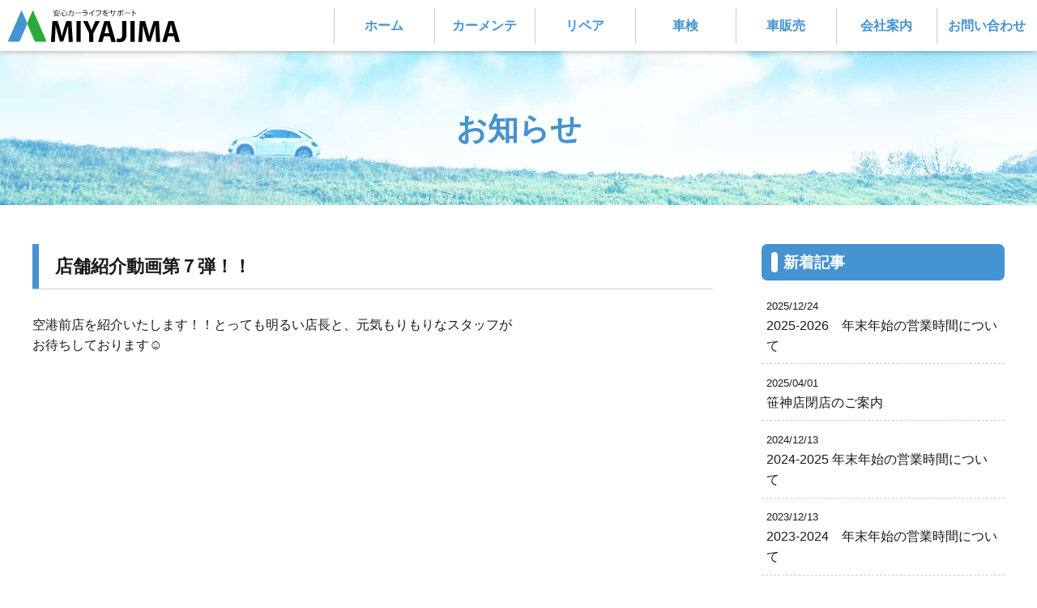

--- FILE ---
content_type: text/html; charset=UTF-8
request_url: https://miyajimasekiyu.co.jp/news/502.html
body_size: 6853
content:
<!doctype html>
<html>
<head>
	<script type="text/javascript">
	(function(i,s,o,g,r,a,m){i['GoogleAnalyticsObject']=r;i[r]=i[r]||function(){
		(i[r].q=i[r].q||[]).push(arguments)},i[r].l=1*new Date();a=s.createElement(o),
		m=s.getElementsByTagName(o)[0];a.async=1;a.src=g;m.parentNode.insertBefore(a,m)
	})(window,document,'script','//www.google-analytics.com/analytics.js','__gaTracker');

	__gaTracker('create', 'UA-38526451-1', 'auto');
	__gaTracker('set', 'forceSSL', true);
	__gaTracker('send','pageview');

</script>

<meta charset="UTF-8">
  <title>店舗紹介動画第７弾！！ | 宮島石油販売株式会社</title>
<meta name="Description" content="新潟県下No1の洗車品質で知られるカーライフステーション宮島石油販売 公式サイト 宮島石油販売株式会社" />
<meta name="Keywords" content="手洗い,洗車,車検,鈑金,塗装,コーティング,新車,中古車" />
<meta name="viewport" content="width=device-width, user-scalable=yes, maximum-scale=1.0, minimum-scale=1.0">
<meta name="format-detection" content="telephone=no">
<link rel="stylesheet" type="text/css" media="all" href="https://miyajimasekiyu.co.jp/wp-content/themes/miyajimasekiyu.co.jp_theme/style.css?ver=1768929589">
  <link rel="stylesheet" type="text/css" media="all" href="https://miyajimasekiyu.co.jp/wp-content/themes/miyajimasekiyu.co.jp_theme/assets/css/page.css"><!--?ver=<!--?php echo date('U');?-->
<meta name='robots' content='max-image-preview:large' />
<link rel='dns-prefetch' href='//ajax.googleapis.com' />
<link rel='stylesheet' id='wp-block-library-css' href='https://miyajimasekiyu.co.jp/wp-includes/css/dist/block-library/style.min.css?ver=6.2.8' type='text/css' media='all' />
<style id='wp-block-library-theme-inline-css' type='text/css'>
.wp-block-audio figcaption{color:#555;font-size:13px;text-align:center}.is-dark-theme .wp-block-audio figcaption{color:hsla(0,0%,100%,.65)}.wp-block-audio{margin:0 0 1em}.wp-block-code{border:1px solid #ccc;border-radius:4px;font-family:Menlo,Consolas,monaco,monospace;padding:.8em 1em}.wp-block-embed figcaption{color:#555;font-size:13px;text-align:center}.is-dark-theme .wp-block-embed figcaption{color:hsla(0,0%,100%,.65)}.wp-block-embed{margin:0 0 1em}.blocks-gallery-caption{color:#555;font-size:13px;text-align:center}.is-dark-theme .blocks-gallery-caption{color:hsla(0,0%,100%,.65)}.wp-block-image figcaption{color:#555;font-size:13px;text-align:center}.is-dark-theme .wp-block-image figcaption{color:hsla(0,0%,100%,.65)}.wp-block-image{margin:0 0 1em}.wp-block-pullquote{border-bottom:4px solid;border-top:4px solid;color:currentColor;margin-bottom:1.75em}.wp-block-pullquote cite,.wp-block-pullquote footer,.wp-block-pullquote__citation{color:currentColor;font-size:.8125em;font-style:normal;text-transform:uppercase}.wp-block-quote{border-left:.25em solid;margin:0 0 1.75em;padding-left:1em}.wp-block-quote cite,.wp-block-quote footer{color:currentColor;font-size:.8125em;font-style:normal;position:relative}.wp-block-quote.has-text-align-right{border-left:none;border-right:.25em solid;padding-left:0;padding-right:1em}.wp-block-quote.has-text-align-center{border:none;padding-left:0}.wp-block-quote.is-large,.wp-block-quote.is-style-large,.wp-block-quote.is-style-plain{border:none}.wp-block-search .wp-block-search__label{font-weight:700}.wp-block-search__button{border:1px solid #ccc;padding:.375em .625em}:where(.wp-block-group.has-background){padding:1.25em 2.375em}.wp-block-separator.has-css-opacity{opacity:.4}.wp-block-separator{border:none;border-bottom:2px solid;margin-left:auto;margin-right:auto}.wp-block-separator.has-alpha-channel-opacity{opacity:1}.wp-block-separator:not(.is-style-wide):not(.is-style-dots){width:100px}.wp-block-separator.has-background:not(.is-style-dots){border-bottom:none;height:1px}.wp-block-separator.has-background:not(.is-style-wide):not(.is-style-dots){height:2px}.wp-block-table{margin:0 0 1em}.wp-block-table td,.wp-block-table th{word-break:normal}.wp-block-table figcaption{color:#555;font-size:13px;text-align:center}.is-dark-theme .wp-block-table figcaption{color:hsla(0,0%,100%,.65)}.wp-block-video figcaption{color:#555;font-size:13px;text-align:center}.is-dark-theme .wp-block-video figcaption{color:hsla(0,0%,100%,.65)}.wp-block-video{margin:0 0 1em}.wp-block-template-part.has-background{margin-bottom:0;margin-top:0;padding:1.25em 2.375em}
</style>
<link rel='stylesheet' id='classic-theme-styles-css' href='https://miyajimasekiyu.co.jp/wp-includes/css/classic-themes.min.css?ver=6.2.8' type='text/css' media='all' />
<style id='global-styles-inline-css' type='text/css'>
body{--wp--preset--color--black: #000000;--wp--preset--color--cyan-bluish-gray: #abb8c3;--wp--preset--color--white: #ffffff;--wp--preset--color--pale-pink: #f78da7;--wp--preset--color--vivid-red: #cf2e2e;--wp--preset--color--luminous-vivid-orange: #ff6900;--wp--preset--color--luminous-vivid-amber: #fcb900;--wp--preset--color--light-green-cyan: #7bdcb5;--wp--preset--color--vivid-green-cyan: #00d084;--wp--preset--color--pale-cyan-blue: #8ed1fc;--wp--preset--color--vivid-cyan-blue: #0693e3;--wp--preset--color--vivid-purple: #9b51e0;--wp--preset--gradient--vivid-cyan-blue-to-vivid-purple: linear-gradient(135deg,rgba(6,147,227,1) 0%,rgb(155,81,224) 100%);--wp--preset--gradient--light-green-cyan-to-vivid-green-cyan: linear-gradient(135deg,rgb(122,220,180) 0%,rgb(0,208,130) 100%);--wp--preset--gradient--luminous-vivid-amber-to-luminous-vivid-orange: linear-gradient(135deg,rgba(252,185,0,1) 0%,rgba(255,105,0,1) 100%);--wp--preset--gradient--luminous-vivid-orange-to-vivid-red: linear-gradient(135deg,rgba(255,105,0,1) 0%,rgb(207,46,46) 100%);--wp--preset--gradient--very-light-gray-to-cyan-bluish-gray: linear-gradient(135deg,rgb(238,238,238) 0%,rgb(169,184,195) 100%);--wp--preset--gradient--cool-to-warm-spectrum: linear-gradient(135deg,rgb(74,234,220) 0%,rgb(151,120,209) 20%,rgb(207,42,186) 40%,rgb(238,44,130) 60%,rgb(251,105,98) 80%,rgb(254,248,76) 100%);--wp--preset--gradient--blush-light-purple: linear-gradient(135deg,rgb(255,206,236) 0%,rgb(152,150,240) 100%);--wp--preset--gradient--blush-bordeaux: linear-gradient(135deg,rgb(254,205,165) 0%,rgb(254,45,45) 50%,rgb(107,0,62) 100%);--wp--preset--gradient--luminous-dusk: linear-gradient(135deg,rgb(255,203,112) 0%,rgb(199,81,192) 50%,rgb(65,88,208) 100%);--wp--preset--gradient--pale-ocean: linear-gradient(135deg,rgb(255,245,203) 0%,rgb(182,227,212) 50%,rgb(51,167,181) 100%);--wp--preset--gradient--electric-grass: linear-gradient(135deg,rgb(202,248,128) 0%,rgb(113,206,126) 100%);--wp--preset--gradient--midnight: linear-gradient(135deg,rgb(2,3,129) 0%,rgb(40,116,252) 100%);--wp--preset--duotone--dark-grayscale: url('#wp-duotone-dark-grayscale');--wp--preset--duotone--grayscale: url('#wp-duotone-grayscale');--wp--preset--duotone--purple-yellow: url('#wp-duotone-purple-yellow');--wp--preset--duotone--blue-red: url('#wp-duotone-blue-red');--wp--preset--duotone--midnight: url('#wp-duotone-midnight');--wp--preset--duotone--magenta-yellow: url('#wp-duotone-magenta-yellow');--wp--preset--duotone--purple-green: url('#wp-duotone-purple-green');--wp--preset--duotone--blue-orange: url('#wp-duotone-blue-orange');--wp--preset--font-size--small: 13px;--wp--preset--font-size--medium: 20px;--wp--preset--font-size--large: 36px;--wp--preset--font-size--x-large: 42px;--wp--preset--spacing--20: 0.44rem;--wp--preset--spacing--30: 0.67rem;--wp--preset--spacing--40: 1rem;--wp--preset--spacing--50: 1.5rem;--wp--preset--spacing--60: 2.25rem;--wp--preset--spacing--70: 3.38rem;--wp--preset--spacing--80: 5.06rem;--wp--preset--shadow--natural: 6px 6px 9px rgba(0, 0, 0, 0.2);--wp--preset--shadow--deep: 12px 12px 50px rgba(0, 0, 0, 0.4);--wp--preset--shadow--sharp: 6px 6px 0px rgba(0, 0, 0, 0.2);--wp--preset--shadow--outlined: 6px 6px 0px -3px rgba(255, 255, 255, 1), 6px 6px rgba(0, 0, 0, 1);--wp--preset--shadow--crisp: 6px 6px 0px rgba(0, 0, 0, 1);}:where(.is-layout-flex){gap: 0.5em;}body .is-layout-flow > .alignleft{float: left;margin-inline-start: 0;margin-inline-end: 2em;}body .is-layout-flow > .alignright{float: right;margin-inline-start: 2em;margin-inline-end: 0;}body .is-layout-flow > .aligncenter{margin-left: auto !important;margin-right: auto !important;}body .is-layout-constrained > .alignleft{float: left;margin-inline-start: 0;margin-inline-end: 2em;}body .is-layout-constrained > .alignright{float: right;margin-inline-start: 2em;margin-inline-end: 0;}body .is-layout-constrained > .aligncenter{margin-left: auto !important;margin-right: auto !important;}body .is-layout-constrained > :where(:not(.alignleft):not(.alignright):not(.alignfull)){max-width: var(--wp--style--global--content-size);margin-left: auto !important;margin-right: auto !important;}body .is-layout-constrained > .alignwide{max-width: var(--wp--style--global--wide-size);}body .is-layout-flex{display: flex;}body .is-layout-flex{flex-wrap: wrap;align-items: center;}body .is-layout-flex > *{margin: 0;}:where(.wp-block-columns.is-layout-flex){gap: 2em;}.has-black-color{color: var(--wp--preset--color--black) !important;}.has-cyan-bluish-gray-color{color: var(--wp--preset--color--cyan-bluish-gray) !important;}.has-white-color{color: var(--wp--preset--color--white) !important;}.has-pale-pink-color{color: var(--wp--preset--color--pale-pink) !important;}.has-vivid-red-color{color: var(--wp--preset--color--vivid-red) !important;}.has-luminous-vivid-orange-color{color: var(--wp--preset--color--luminous-vivid-orange) !important;}.has-luminous-vivid-amber-color{color: var(--wp--preset--color--luminous-vivid-amber) !important;}.has-light-green-cyan-color{color: var(--wp--preset--color--light-green-cyan) !important;}.has-vivid-green-cyan-color{color: var(--wp--preset--color--vivid-green-cyan) !important;}.has-pale-cyan-blue-color{color: var(--wp--preset--color--pale-cyan-blue) !important;}.has-vivid-cyan-blue-color{color: var(--wp--preset--color--vivid-cyan-blue) !important;}.has-vivid-purple-color{color: var(--wp--preset--color--vivid-purple) !important;}.has-black-background-color{background-color: var(--wp--preset--color--black) !important;}.has-cyan-bluish-gray-background-color{background-color: var(--wp--preset--color--cyan-bluish-gray) !important;}.has-white-background-color{background-color: var(--wp--preset--color--white) !important;}.has-pale-pink-background-color{background-color: var(--wp--preset--color--pale-pink) !important;}.has-vivid-red-background-color{background-color: var(--wp--preset--color--vivid-red) !important;}.has-luminous-vivid-orange-background-color{background-color: var(--wp--preset--color--luminous-vivid-orange) !important;}.has-luminous-vivid-amber-background-color{background-color: var(--wp--preset--color--luminous-vivid-amber) !important;}.has-light-green-cyan-background-color{background-color: var(--wp--preset--color--light-green-cyan) !important;}.has-vivid-green-cyan-background-color{background-color: var(--wp--preset--color--vivid-green-cyan) !important;}.has-pale-cyan-blue-background-color{background-color: var(--wp--preset--color--pale-cyan-blue) !important;}.has-vivid-cyan-blue-background-color{background-color: var(--wp--preset--color--vivid-cyan-blue) !important;}.has-vivid-purple-background-color{background-color: var(--wp--preset--color--vivid-purple) !important;}.has-black-border-color{border-color: var(--wp--preset--color--black) !important;}.has-cyan-bluish-gray-border-color{border-color: var(--wp--preset--color--cyan-bluish-gray) !important;}.has-white-border-color{border-color: var(--wp--preset--color--white) !important;}.has-pale-pink-border-color{border-color: var(--wp--preset--color--pale-pink) !important;}.has-vivid-red-border-color{border-color: var(--wp--preset--color--vivid-red) !important;}.has-luminous-vivid-orange-border-color{border-color: var(--wp--preset--color--luminous-vivid-orange) !important;}.has-luminous-vivid-amber-border-color{border-color: var(--wp--preset--color--luminous-vivid-amber) !important;}.has-light-green-cyan-border-color{border-color: var(--wp--preset--color--light-green-cyan) !important;}.has-vivid-green-cyan-border-color{border-color: var(--wp--preset--color--vivid-green-cyan) !important;}.has-pale-cyan-blue-border-color{border-color: var(--wp--preset--color--pale-cyan-blue) !important;}.has-vivid-cyan-blue-border-color{border-color: var(--wp--preset--color--vivid-cyan-blue) !important;}.has-vivid-purple-border-color{border-color: var(--wp--preset--color--vivid-purple) !important;}.has-vivid-cyan-blue-to-vivid-purple-gradient-background{background: var(--wp--preset--gradient--vivid-cyan-blue-to-vivid-purple) !important;}.has-light-green-cyan-to-vivid-green-cyan-gradient-background{background: var(--wp--preset--gradient--light-green-cyan-to-vivid-green-cyan) !important;}.has-luminous-vivid-amber-to-luminous-vivid-orange-gradient-background{background: var(--wp--preset--gradient--luminous-vivid-amber-to-luminous-vivid-orange) !important;}.has-luminous-vivid-orange-to-vivid-red-gradient-background{background: var(--wp--preset--gradient--luminous-vivid-orange-to-vivid-red) !important;}.has-very-light-gray-to-cyan-bluish-gray-gradient-background{background: var(--wp--preset--gradient--very-light-gray-to-cyan-bluish-gray) !important;}.has-cool-to-warm-spectrum-gradient-background{background: var(--wp--preset--gradient--cool-to-warm-spectrum) !important;}.has-blush-light-purple-gradient-background{background: var(--wp--preset--gradient--blush-light-purple) !important;}.has-blush-bordeaux-gradient-background{background: var(--wp--preset--gradient--blush-bordeaux) !important;}.has-luminous-dusk-gradient-background{background: var(--wp--preset--gradient--luminous-dusk) !important;}.has-pale-ocean-gradient-background{background: var(--wp--preset--gradient--pale-ocean) !important;}.has-electric-grass-gradient-background{background: var(--wp--preset--gradient--electric-grass) !important;}.has-midnight-gradient-background{background: var(--wp--preset--gradient--midnight) !important;}.has-small-font-size{font-size: var(--wp--preset--font-size--small) !important;}.has-medium-font-size{font-size: var(--wp--preset--font-size--medium) !important;}.has-large-font-size{font-size: var(--wp--preset--font-size--large) !important;}.has-x-large-font-size{font-size: var(--wp--preset--font-size--x-large) !important;}
.wp-block-navigation a:where(:not(.wp-element-button)){color: inherit;}
:where(.wp-block-columns.is-layout-flex){gap: 2em;}
.wp-block-pullquote{font-size: 1.5em;line-height: 1.6;}
</style>
<script type='text/javascript' src='//ajax.googleapis.com/ajax/libs/jquery/2.1.4/jquery.min.js?ver=20170131' id='jquery-js'></script>
</head>
<body class="post-template-default single single-post postid-502 single-format-standard wp-embed-responsive">

<header id="header">
  <h1 id="h_logo"><a href="https://miyajimasekiyu.co.jp/"><img src="https://miyajimasekiyu.co.jp/wp-content/themes/miyajimasekiyu.co.jp_theme/assets/img/common/logo.svg" alt="宮島石油販売株式会社"></a></h1>
  <nav id="h_menu"><ul id="menu-pc_global" class="menu"><li id="menu-item-26" class="menu-item menu-item-type-custom menu-item-object-custom menu-item-home menu-item-26"><a href="http://miyajimasekiyu.co.jp/">ホーム</a></li>
<li id="menu-item-36" class="menu-item menu-item-type-custom menu-item-object-custom menu-item-has-children menu-item-36"><a href="#">カーメンテ</a>
<ul class="sub-menu">
	<li id="menu-item-35" class="menu-item menu-item-type-post_type menu-item-object-page menu-item-35"><a href="https://miyajimasekiyu.co.jp/wash">洗車プラン</a></li>
	<li id="menu-item-34" class="menu-item menu-item-type-post_type menu-item-object-page menu-item-34"><a href="https://miyajimasekiyu.co.jp/option">洗車オプション</a></li>
	<li id="menu-item-27" class="menu-item menu-item-type-post_type menu-item-object-page menu-item-27"><a href="https://miyajimasekiyu.co.jp/coating">コーティング</a></li>
</ul>
</li>
<li id="menu-item-30" class="menu-item menu-item-type-post_type menu-item-object-page menu-item-30"><a href="https://miyajimasekiyu.co.jp/repair">リペア</a></li>
<li id="menu-item-29" class="menu-item menu-item-type-post_type menu-item-object-page menu-item-29"><a href="https://miyajimasekiyu.co.jp/inspection1">車検</a></li>
<li id="menu-item-48" class="menu-item menu-item-type-custom menu-item-object-custom menu-item-has-children menu-item-48"><a href="#">車販売</a>
<ul class="sub-menu">
	<li id="menu-item-241" class="menu-item menu-item-type-post_type menu-item-object-page menu-item-241"><a href="https://miyajimasekiyu.co.jp/new_car_sales">新車販売</a></li>
	<li id="menu-item-52" class="menu-item menu-item-type-taxonomy menu-item-object-sale_category menu-item-52"><a href="https://miyajimasekiyu.co.jp/sale_category/usedsales">中古車販売</a></li>
</ul>
</li>
<li id="menu-item-38" class="menu-item menu-item-type-custom menu-item-object-custom menu-item-has-children menu-item-38"><a href="#">会社案内</a>
<ul class="sub-menu">
	<li id="menu-item-31" class="menu-item menu-item-type-post_type menu-item-object-page menu-item-31"><a href="https://miyajimasekiyu.co.jp/company">会社概要</a></li>
	<li id="menu-item-32" class="menu-item menu-item-type-post_type menu-item-object-page menu-item-32"><a href="https://miyajimasekiyu.co.jp/shop">店舗案内</a></li>
</ul>
</li>
<li id="menu-item-28" class="menu-item menu-item-type-post_type menu-item-object-page menu-item-28"><a href="https://miyajimasekiyu.co.jp/contact">お問い合わせ</a></li>
</ul></nav>
</header>
  
<div id="navButton">
  <span></span>
  <span></span>
  <span></span>
</div>
<div class="navTel"><a href="tel:0252825656"></a></div>
<div id="navBox">
  <nav><ul id="menu-sp_global" class="menu"><li id="menu-item-112" class="menu-item menu-item-type-custom menu-item-object-custom menu-item-home menu-item-112"><a href="http://miyajimasekiyu.co.jp/">ホーム</a></li>
<li id="menu-item-122" class="menu-item menu-item-type-post_type menu-item-object-page menu-item-122"><a href="https://miyajimasekiyu.co.jp/wash">洗車プラン</a></li>
<li id="menu-item-121" class="menu-item menu-item-type-post_type menu-item-object-page menu-item-121"><a href="https://miyajimasekiyu.co.jp/option">洗車オプション</a></li>
<li id="menu-item-114" class="menu-item menu-item-type-post_type menu-item-object-page menu-item-114"><a href="https://miyajimasekiyu.co.jp/coating">ボディーコーティング</a></li>
<li id="menu-item-117" class="menu-item menu-item-type-post_type menu-item-object-page menu-item-117"><a href="https://miyajimasekiyu.co.jp/repair">リペア（鈑金・塗装）</a></li>
<li id="menu-item-116" class="menu-item menu-item-type-post_type menu-item-object-page menu-item-116"><a href="https://miyajimasekiyu.co.jp/inspection1">サンパチ車検</a></li>
<li id="menu-item-243" class="menu-item menu-item-type-post_type menu-item-object-page menu-item-243"><a href="https://miyajimasekiyu.co.jp/new_car_sales">新車販売</a></li>
<li id="menu-item-124" class="menu-item menu-item-type-taxonomy menu-item-object-sale_category menu-item-124"><a href="https://miyajimasekiyu.co.jp/sale_category/usedsales">中古車販売</a></li>
<li id="menu-item-118" class="menu-item menu-item-type-post_type menu-item-object-page menu-item-118"><a href="https://miyajimasekiyu.co.jp/company">会社概要</a></li>
<li id="menu-item-119" class="menu-item menu-item-type-post_type menu-item-object-page menu-item-119"><a href="https://miyajimasekiyu.co.jp/shop">店舗案内</a></li>
<li id="menu-item-125" class="menu-item menu-item-type-taxonomy menu-item-object-category current-post-ancestor current-menu-parent current-post-parent menu-item-125"><a href="https://miyajimasekiyu.co.jp/category/news">お知らせ</a></li>
<li id="menu-item-115" class="menu-item menu-item-type-post_type menu-item-object-page menu-item-115"><a href="https://miyajimasekiyu.co.jp/contact">お問い合わせ</a></li>
<li id="menu-item-113" class="menu-item menu-item-type-post_type menu-item-object-page menu-item-privacy-policy menu-item-113"><a rel="privacy-policy" href="https://miyajimasekiyu.co.jp/privacypolicy">個人情報保護方針</a></li>
</ul></nav>
</div>
<div class="overlay"></div><section id="pageHeader">
  <div class="inner">
    <h2>お知らせ</h2>
  </div>
</section>
<div id="single">
  <div class="inner">
    <div class="singlemain">
            <div class="singleBox">
        <article id="post-502" class="singlePost post-502 post type-post status-publish format-standard hentry category-news">
          <h2 class="singleTit">店舗紹介動画第７弾！！</h2>
                    <div class="singleContent single-editor">
            
<p>空港前店を紹介いたします！！とっても明るい店長と、元気もりもりなスタッフが<br>お待ちしております&#x263a;</p>



<figure class="wp-block-embed is-type-video is-provider-youtube wp-block-embed-youtube wp-embed-aspect-16-9 wp-has-aspect-ratio"><div class="wp-block-embed__wrapper">
https://youtu.be/50oxZSNtUrE
</div></figure>
          </div>
          <div class="dateBox"><span class="date">投稿日：<time datetime="2022-02-04">2022.02.04</time></span> | <span class="catList">カテゴリー：<a href="https://miyajimasekiyu.co.jp/category/news" rel="category tag">お知らせ</a></span></div>
        </article>
        <div class="paging">
          <div class="prev"><a href="https://miyajimasekiyu.co.jp/news/556.html" rel="next">« 前のページへ</a></div>
          <div class="next"><a href="https://miyajimasekiyu.co.jp/news/491.html" rel="prev">次のページへ »</a></div>
        </div>
      </div>
          </div>
    <div class="singleside">
  
	<!-- 新着記事 -->
        <div class="widget">
      <h2 class="widget-title">新着記事</h2>
      <ul class="sideList">
               <li><a href="https://miyajimasekiyu.co.jp/news/799.html"><span class="date">2025/12/24</span><h3>2025-2026　年末年始の営業時間について</h3></a></li>
               <li><a href="https://miyajimasekiyu.co.jp/news/764.html"><span class="date">2025/04/01</span><h3>笹神店閉店のご案内</h3></a></li>
               <li><a href="https://miyajimasekiyu.co.jp/news/738.html"><span class="date">2024/12/13</span><h3>2024-2025 年末年始の営業時間について</h3></a></li>
               <li><a href="https://miyajimasekiyu.co.jp/news/731.html"><span class="date">2023/12/13</span><h3>2023-2024　年末年始の営業時間について</h3></a></li>
               <li><a href="https://miyajimasekiyu.co.jp/news/726.html"><span class="date">2023/08/22</span><h3>新発田バイパス店　休業のお知らせ</h3></a></li>
              </ul>
    </div>
        <!-- /新着記事--> 
    
    <!-- カテゴリー -->
    <div class="widget">
      <h3 class="widget-title">カテゴリー</h3>
      <ul class="sideCatList">
        	<li class="cat-item cat-item-21"><a href="https://miyajimasekiyu.co.jp/category/info">お得情報</a>
</li>
	<li class="cat-item cat-item-1"><a href="https://miyajimasekiyu.co.jp/category/news">お知らせ</a>
</li>
      </ul>
    </div>
    
    <!-- アーカイブ -->
    <div class="widget widget_archive">
      <h3 class="widget-title">アーカイブ</h3>
      <div class="archiveSelect">
        <select name="archive-dropdown" onChange='document.location.href=this.options[this.selectedIndex].value;'>
          <option value="">月を選択</option>
          	<option value='https://miyajimasekiyu.co.jp/date/2025/12'> 2025年12月 &nbsp;(1)</option>
	<option value='https://miyajimasekiyu.co.jp/date/2025/04'> 2025年4月 &nbsp;(1)</option>
	<option value='https://miyajimasekiyu.co.jp/date/2024/12'> 2024年12月 &nbsp;(1)</option>
	<option value='https://miyajimasekiyu.co.jp/date/2023/12'> 2023年12月 &nbsp;(1)</option>
	<option value='https://miyajimasekiyu.co.jp/date/2023/08'> 2023年8月 &nbsp;(1)</option>
	<option value='https://miyajimasekiyu.co.jp/date/2023/04'> 2023年4月 &nbsp;(1)</option>
	<option value='https://miyajimasekiyu.co.jp/date/2023/01'> 2023年1月 &nbsp;(1)</option>
	<option value='https://miyajimasekiyu.co.jp/date/2022/12'> 2022年12月 &nbsp;(3)</option>
	<option value='https://miyajimasekiyu.co.jp/date/2022/10'> 2022年10月 &nbsp;(1)</option>
	<option value='https://miyajimasekiyu.co.jp/date/2022/09'> 2022年9月 &nbsp;(1)</option>
	<option value='https://miyajimasekiyu.co.jp/date/2022/07'> 2022年7月 &nbsp;(3)</option>
	<option value='https://miyajimasekiyu.co.jp/date/2022/06'> 2022年6月 &nbsp;(1)</option>
	<option value='https://miyajimasekiyu.co.jp/date/2022/05'> 2022年5月 &nbsp;(1)</option>
	<option value='https://miyajimasekiyu.co.jp/date/2022/04'> 2022年4月 &nbsp;(1)</option>
	<option value='https://miyajimasekiyu.co.jp/date/2022/02'> 2022年2月 &nbsp;(2)</option>
	<option value='https://miyajimasekiyu.co.jp/date/2022/01'> 2022年1月 &nbsp;(4)</option>
	<option value='https://miyajimasekiyu.co.jp/date/2021/12'> 2021年12月 &nbsp;(5)</option>
	<option value='https://miyajimasekiyu.co.jp/date/2021/11'> 2021年11月 &nbsp;(2)</option>
	<option value='https://miyajimasekiyu.co.jp/date/2021/10'> 2021年10月 &nbsp;(4)</option>
	<option value='https://miyajimasekiyu.co.jp/date/2021/08'> 2021年8月 &nbsp;(2)</option>
	<option value='https://miyajimasekiyu.co.jp/date/2021/06'> 2021年6月 &nbsp;(1)</option>
	<option value='https://miyajimasekiyu.co.jp/date/2021/04'> 2021年4月 &nbsp;(2)</option>
	<option value='https://miyajimasekiyu.co.jp/date/2021/02'> 2021年2月 &nbsp;(1)</option>
	<option value='https://miyajimasekiyu.co.jp/date/2021/01'> 2021年1月 &nbsp;(1)</option>
	<option value='https://miyajimasekiyu.co.jp/date/2020/11'> 2020年11月 &nbsp;(2)</option>
	<option value='https://miyajimasekiyu.co.jp/date/2020/01'> 2020年1月 &nbsp;(2)</option>
        </select>
      </div>
    </div>
    <!--/ アーカイブ --> 

</div>  </div>
</div>

<section id="f_banner">
    <div class="inner">
        <ul>
            <li class="border"><a href="https://www.2525r.com/niigata/?key=15" target="_blank"><img
                        src="https://miyajimasekiyu.co.jp/wp-content/themes/miyajimasekiyu.co.jp_theme/assets/img/common/banner/rental.jpg"
                        alt="ニコニコレンタカー"></a></li>
            <li><a href="https://www.facebook.com/miyajimasekiyu" target="_blank"><img
                        src="https://miyajimasekiyu.co.jp/wp-content/themes/miyajimasekiyu.co.jp_theme/assets/img/common/banner/facebook.jpg"
                        alt="facebook"></a></li>
            <li class="border"><a href="https://www.instagram.com/miyajima_sekiyu/" target="_blank"><img
                        src="https://miyajimasekiyu.co.jp/wp-content/themes/miyajimasekiyu.co.jp_theme/assets/img/common/banner/instagram.jpg"></a>
            </li>
        </ul>
    </div>
</section>
<footer id="footer">
    <div class="inner">
        <div id="f_info">
            <dl>
                <dt><img src="https://miyajimasekiyu.co.jp/wp-content/themes/miyajimasekiyu.co.jp_theme/assets/img/common/logo.svg"><span
                        class="name">宮島石油販売株式会社</span></dt>
                <dd><span class="tit">本社</span><span class="txt">〒950-3122
                        新潟県新潟市北区西名目所5508番地10<br>TEL.025-282-5656（代表）<br>FAX.025-282-5659</span></dd>
                <dd><span class="tit">新潟・新発田灯油受付センター</span><span class="txt">TEL.025-282-5499（灯油配達受付）<br>受付 …
                        月～土　8：00～18：00</span></dd>
                <dd><span class="tit">コールセンター（発信専用）</span><span class="txt">TEL.050-3822-3644</span></dd>
            </dl>
        </div>
        <div id="f_menu">
            <nav class="fnav"><ul id="menu-pc_footer1" class="menu"><li id="menu-item-47" class="menu-item menu-item-type-post_type menu-item-object-page menu-item-47"><a href="https://miyajimasekiyu.co.jp/wash">洗車プラン</a></li>
<li id="menu-item-46" class="menu-item menu-item-type-post_type menu-item-object-page menu-item-46"><a href="https://miyajimasekiyu.co.jp/option">洗車オプション</a></li>
<li id="menu-item-45" class="menu-item menu-item-type-post_type menu-item-object-page menu-item-45"><a href="https://miyajimasekiyu.co.jp/coating">ボディーコーティング</a></li>
<li id="menu-item-44" class="menu-item menu-item-type-post_type menu-item-object-page menu-item-44"><a href="https://miyajimasekiyu.co.jp/repair">リペア（鈑金・塗装）</a></li>
<li id="menu-item-43" class="menu-item menu-item-type-post_type menu-item-object-page menu-item-43"><a href="https://miyajimasekiyu.co.jp/inspection1">サンパチ車検</a></li>
<li id="menu-item-242" class="menu-item menu-item-type-post_type menu-item-object-page menu-item-242"><a href="https://miyajimasekiyu.co.jp/new_car_sales">新車販売</a></li>
<li id="menu-item-50" class="menu-item menu-item-type-taxonomy menu-item-object-sale_category menu-item-50"><a href="https://miyajimasekiyu.co.jp/sale_category/usedsales">中古車販売</a></li>
<li id="menu-item-54" class="menu-item menu-item-type-taxonomy menu-item-object-category current-post-ancestor current-menu-parent current-post-parent menu-item-54"><a href="https://miyajimasekiyu.co.jp/category/news">お知らせ</a></li>
<li id="menu-item-41" class="menu-item menu-item-type-post_type menu-item-object-page menu-item-41"><a href="https://miyajimasekiyu.co.jp/company">会社概要</a></li>
<li id="menu-item-40" class="menu-item menu-item-type-post_type menu-item-object-page menu-item-40"><a href="https://miyajimasekiyu.co.jp/shop">店舗案内</a></li>
<li id="menu-item-39" class="menu-item menu-item-type-post_type menu-item-object-page menu-item-39"><a href="https://miyajimasekiyu.co.jp/contact">お問い合わせ</a></li>
<li id="menu-item-101" class="menu-item menu-item-type-post_type menu-item-object-page menu-item-privacy-policy menu-item-101"><a rel="privacy-policy" href="https://miyajimasekiyu.co.jp/privacypolicy">個人情報保護方針</a></li>
<li id="menu-item-304" class="menu-item menu-item-type-custom menu-item-object-custom menu-item-304"><a target="_blank" rel="noopener" href="https://miyajimasekiyu.co.jp/wp-content/themes/miyajimasekiyu.co.jp_theme/assets/img/pdf/protection.pdf">資金決済法に基づく利用者保護措置</a></li>
<li id="menu-item-757" class="menu-item menu-item-type-post_type menu-item-object-page menu-item-757"><a href="https://miyajimasekiyu.co.jp/facility">自動車保険</a></li>
</ul></nav>
            <dl>
                <dt>採用情報</dt>
                <dd>
                    <ul>
                        <li><a href="https://www.niigata-job.ne.jp/2024/c/company.html?cmp_id=815"
                                target="_blank">新卒採用はこちら</a></li>
                        <li><a href="https://miyajimasekiyu.jbplt.jp/" target="_blank">アルバイト募集はこちら</a></li>
                    </ul>
                </dd>
            </dl>
        </div>

    </div>
</footer>
<small><span>&copy; 2026 miyajimasekiyu.co.jp.</span></small>
<div id="page-top"><span></span></div>
<script type='text/javascript' src='https://miyajimasekiyu.co.jp/wp-content/themes/miyajimasekiyu.co.jp_theme/assets/js/common.js?ver=6.2.8' id='commons-js'></script>
</body>

</html>

--- FILE ---
content_type: text/css
request_url: https://miyajimasekiyu.co.jp/wp-content/themes/miyajimasekiyu.co.jp_theme/style.css?ver=1768929589
body_size: 176
content:
@charset "utf-8";
/*
Theme Name:63pack ORIGINAL THEME
Author:Bit Sign Technos Inc.
Version:1.0
*/
@import url('https://use.fontawesome.com/releases/v5.11.1/css/all.css');
@import url('assets/css/reset.css');
@import url('assets/css/efect.css');
@import url('assets/css/common.css');



--- FILE ---
content_type: text/css
request_url: https://miyajimasekiyu.co.jp/wp-content/themes/miyajimasekiyu.co.jp_theme/assets/css/page.css
body_size: 9558
content:
@charset "UTF-8";
/* ----------------------------------------------------------------------
 common
---------------------------------------------------------------------- */
#pageHeader {
  background-image: url("../img/page/pagetit.jpg");
  background-position: center bottom;
  background-size: cover;
  background-repeat: no-repeat;
  padding-top: 4em;
  text-align: center;
}
#pageHeader .inner {
  padding: 4em 0;
}
#pageHeader .inner h2 {
  font-weight: bold;
  color: #4593d0;
  font-size: 2.4em;
  text-shadow: 2px 2px 0 #fff;
}
@media (max-width: 480px) {
  #pageHeader .inner h2 {
    font-size: 1.6em;
  }
}

.infoTit {
  text-align: center;
  font-weight: bold;
  font-size: 1.6em;
  margin-bottom: 0.8em;
  color: #2aab39;
  border-top: 1px solid #2aab39;
  border-bottom: 1px solid #2aab39;
  padding: 0.6em;
}
@media (max-width: 896px) {
  .infoTit {
    font-size: 1.4em;
  }
}
@media (max-width: 480px) {
  .infoTit {
    text-align: left;
  }
  .infoTit br {
    display: none;
  }
}

.mainTit {
  margin-bottom: 2.4em;
  text-align: center;
}
.mainTit span.text {
  border-bottom: 2px dashed #4593d0;
  font-weight: bold;
  font-size: 1.6em;
  padding: 0 0.2em 0.3em 0.2em;
  position: relative;
}
.mainTit span.text::before {
  content: "";
  display: inline-block;
  width: 10px;
  height: 10px;
  border-radius: 50%;
  border: 2px solid #4593d0;
  position: absolute;
  bottom: 0;
  left: 0;
  transform: translate(-100%, 52%);
}
.mainTit span.text::after {
  content: "";
  display: inline-block;
  width: 10px;
  height: 10px;
  border-radius: 50%;
  border: 2px solid #4593d0;
  position: absolute;
  right: 0;
  bottom: 0;
  transform: translate(100%, 52%);
}
@media (max-width: 896px) {
  .mainTit span.text {
    font-size: 1.4em;
  }
}

.menuTit {
  font-weight: bold;
  font-size: 1.4em;
  padding: 0.6em 1em 0.6em 1.6em;
  position: relative;
  margin-bottom: 1em;
  border: 1px solid #ccc;
}
.menuTit::before {
  content: "";
  display: inline-block;
  width: 8px;
  height: calc(100% - 10px);
  background-color: #4593d0;
  position: absolute;
  top: 0;
  left: 0.4em;
  bottom: 0;
  margin: auto;
}
.menuTit::after {
  content: "";
  display: inline-block;
  width: 3px;
  height: calc(100% - 10px);
  background-color: #4593d0;
  position: absolute;
  top: 0;
  left: 0.9em;
  bottom: 0;
  margin: auto;
}
.menuTit .time {
  display: inline-block;
  font-weight: bold;
  color: #2aab39;
  font-size: 0.8em;
  position: absolute;
  top: 50%;
  right: 0.8em;
  transform: translateY(-50%);
}
@media (max-width: 896px) {
  .menuTit {
    font-size: 1.2em;
  }
}
@media (max-width: 600px) {
  .menuTit .time {
    display: block;
    margin-top: 0.2em;
    text-align: left;
    position: static;
    transform: none;
  }
}

.infomenu {
  text-align: center;
  background-color: #1175AD;
  color: #fff;
  padding: 2em 0;
}
.infomenu h3 {
  display: inline-block;
  margin-bottom: 0.6em;
}
.infomenu h3 span.ja {
  display: block;
  font-size: 1.2em;
  font-weight: bold;
}
.infomenu h3 span.en {
  display: block;
  font-size: 0.9em;
}
.infomenu ul {
  display: flex;
  justify-content: center;
}
.infomenu ul li {
  width: 25%;
  border: 1px solid #fff;
  border-left: none;
}
.infomenu ul li a {
  display: block;
  font-weight: bold;
  padding: 0.8em 1em;
  color: #fff;
  transition: 0.6s all ease;
}
.infomenu ul li a:hover {
  background-color: #fff;
  color: #1175AD;
  transition: 0.6s all ease;
}
.infomenu ul li:first-of-type {
  border-left: 1px solid #fff;
}
@media (max-width: 480px) {
  .infomenu ul {
    display: block;
  }
  .infomenu ul li {
    width: 90%;
    margin: 0 auto;
    border: 1px solid #fff;
    border-top: none;
  }
  .infomenu ul li:first-of-type {
    border-top: 1px solid #fff;
  }
}

.menuList {
  display: flex;
  justify-content: space-between;
  flex-flow: row wrap;
}
.menuList .menuBox {
  margin-bottom: 2em;
  padding: 1.4em;
  box-shadow: 0 0 0.4em rgba(0, 0, 0, 0.4);
}
.menuList .menuBox .txt ul {
  display: flex;
  justify-content: flex-start;
  flex-flow: row wrap;
  margin-top: 1.4em;
}
.menuList .menuBox .txt ul li {
  width: 32%;
  margin-right: 2%;
  padding: 0.8em 0.6em;
  margin-bottom: 0.6em;
  font-weight: bold;
  font-size: 0.9em;
  background-color: #1175AD;
  color: #fff;
  text-align: center;
  border-radius: 3px;
}
.menuList .menuBox .txt ul li:nth-child(3n) {
  margin-right: 0;
}
.menuList .menuBox .tableBox {
  width: 49%;
  margin-top: 2em;
}
.menuList .menuBox .tableBox h4 {
  font-size: 1.1em;
  font-weight: bold;
  margin-bottom: 0.4em;
  text-align: center;
}
.menuList .typeA {
  width: 100%;
}
.menuList .typeA .flex {
  display: flex;
  justify-content: space-between;
  align-items: flex-start;
  margin-bottom: 1em;
  flex-flow: row wrap;
}
.menuList .typeA .flex .img {
  width: 28%;
}
.menuList .typeA .flex .txt {
  width: 70%;
}
.menuList .typeB {
  width: 49%;
}
.menuList .typeB .img {
  margin-bottom: 1em;
}
.menuList .optionBox {
  width: 100%;
  background-color: #f5fbff;
  padding: 2em;
  margin-bottom: 4em;
}
.menuList .optionBox h3 {
  text-align: center;
  font-weight: bold;
  margin-bottom: 1em;
  font-size: 1.2em;
  color: #4593d0;
}
.menuList .optionBox .flex {
  display: flex;
  justify-content: space-between;
  flex-flow: row wrap;
  margin-bottom: 1em;
}
.menuList .optionBox .flex .option {
  width: 49%;
  background-color: #fff;
  padding: 1em;
  box-shadow: 0 0 0.2em rgba(0, 0, 0, 0.4);
}
@media (max-width: 896px) {
  .menuList {
    display: block;
  }
  .menuList .menuBox .tableBox {
    width: 100%;
  }
  .menuList .typeA .flex {
    display: block;
  }
  .menuList .typeA .flex .img {
    width: 100%;
    text-align: center;
    margin-bottom: 1.4em;
  }
  .menuList .typeA .flex .txt {
    width: 100%;
  }
  .menuList .typeB {
    width: 100%;
  }
  .menuList .typeB .img {
    text-align: center;
    margin-bottom: 1.4em;
  }
  .menuList .optionBox .flex {
    display: block;
  }
  .menuList .optionBox .flex .option {
    width: 100%;
    margin-bottom: 1em;
  }
}

table.pricetab {
  text-align: center;
}
table.pricetab caption {
  background-color: #4593d0;
  padding: 0.6em;
  font-weight: bold;
  color: #fff;
}
table.pricetab tr.size {
  background-color: #fafafa;
}
table.pricetab tr.type1 {
  background-color: #f5fbff;
}
table.pricetab tr.type1 td {
  color: #00448C;
}
table.pricetab tr.type2 {
  background-color: #FFF4F7;
}
table.pricetab tr.type2 td {
  color: #D70021;
}
table.pricetab tr th span.text {
  display: block;
  font-size: 0.8em;
  font-weight: bold;
  color: #D70021;
}
table.pricetab tr td {
  font-size: 1.1em;
}
table.pricetab tr .w60 {
  width: 60%;
}
table.pricetab tr .w40 {
  width: 40%;
}
table.pricetab tr .w30 {
  width: 30%;
}
table.pricetab tr .w20 {
  width: 20%;
}
table.pricetab tr .w12 {
  width: 16%;
}
table.pricetab tr .w14 {
  width: 14%;
}
@media (max-width: 896px) {
  table.pricetab tr th {
    font-size: 0.8em;
  }
}

.large_p,
.medium_p {
  display: none;
  font-size: 0.9em;
  font-weight: bold;
  color: #00448C;
}

@media (max-width: 700px) {
  .large_p {
    display: block;
  }
  .large {
    display: block;
    overflow-x: scroll;
    white-space: nowrap;
    -webkit-overflow-scrolling: touch;
  }
}
@media (max-width: 480px) {
  .medium_p {
    display: block;
  }
  .medium {
    display: block;
    overflow-x: scroll;
    white-space: nowrap;
    -webkit-overflow-scrolling: touch;
  }
}
table.pricetab2 {
  text-align: center;
  margin-bottom: 0.4em;
}
table.pricetab2 tr {
  background-color: #f5fbff;
}
table.pricetab2 tr.first {
  font-size: 0.8em;
  background-color: #fafafa;
}
table.pricetab2 tr.first th {
  color: #191919;
}
table.pricetab2 tr th {
  color: #4593d0;
}
table.pricetab2 tr td {
  color: #00448C;
  font-size: 1.1em;
}
table.pricetab2 tr .w60 {
  width: 60%;
}
table.pricetab2 tr .w40 {
  width: 40%;
}
table.pricetab2 tr .w30 {
  width: 30%;
}
table.pricetab2 tr .w35 {
  width: 35%;
}

#infotext {
  padding: 4em 0 1.5em 0;
  text-align: center;
}
@media (max-width: 896px) {
  #infotext {
    text-align: left;
  }
}

.no_post {
  text-align: center;
  font-size: 1.4em;
  font-weight: bold;
  margin: 4em 0;
  color: #00448C;
}

/* ----------------------------------------------------------------------
　洗車プラン　wash
---------------------------------------------------------------------- */
#wash1 {
  padding: 1.5em 0;
}
#wash1 .flex {
  display: flex;
  justify-content: space-between;
}
#wash1 .flex .Box {
  width: 30%;
}
#wash1 .flex .Box h3 {
  font-weight: bold;
  color: #48b3cc;
  text-align: center;
  font-size: 1.4em;
  margin-bottom: 0.4em;
}
#wash1 .flex .Box .img {
  margin-bottom: 1em;
  text-align: center;
}
#wash1 .flex .Box .img img {
  margin-bottom: 0.6em;
}
#wash1 .flex .Box .img span.text {
  display: inline-block;
  text-align: left;
  font-weight: bold;
  font-size: 0.8em;
}
#wash1 .flex .Box dl dt {
  font-weight: bold;
  color: #2aab39;
  margin-bottom: 0.4em;
}
@media (max-width: 896px) {
  #wash1 .flex .Box {
    width: 32%;
  }
}
@media (max-width: 480px) {
  #wash1 .flex {
    display: block;
  }
  #wash1 .flex .Box {
    width: 100%;
    margin-bottom: 1em;
    padding-bottom: 0.6em;
    border-bottom: 1px dashed #ccc;
  }
  #wash1 .flex .Box .img {
    width: 80%;
    margin: 0 auto 1em auto;
  }
}

#wash2 {
  padding: 1.5em 0;
}
#wash2 dl.keeper {
  font-size: 0.95em;
  padding: 1em 2.4em;
  position: relative;
}
#wash2 dl.keeper dt {
  color: #D70021;
  font-weight: bold;
  margin-bottom: 0.3em;
}
#wash2 dl.keeper dd {
  margin-bottom: 0.2em;
  position: relative;
  padding-left: 0.8em;
}
#wash2 dl.keeper dd::before {
  content: "";
  display: inline-block;
  width: 5px;
  height: 5px;
  border-radius: 50%;
  background-color: #aaa;
  position: absolute;
  top: 0;
  bottom: 0;
  left: 0.2em;
  margin: auto;
}
#wash2 dl.keeper dd:last-of-type {
  padding-left: 0;
  display: inline-block;
}
#wash2 dl.keeper dd:last-of-type::before {
  display: none;
}
#wash2 dl.keeper dd:last-of-type::after {
  content: "";
  display: inline-block;
  width: 100%;
  height: 8px;
  background-color: rgba(233, 9, 37, 0.2);
  position: absolute;
  bottom: 0.2em;
  left: 0;
  z-index: -1;
}
#wash2 dl.keeper::before {
  content: "";
  display: inline-block;
  width: 14px;
  height: 100%;
  border: 1px solid #aaa;
  border-right: none;
  position: absolute;
  top: 0;
  left: 0;
}
#wash2 dl.keeper::after {
  content: "";
  display: inline-block;
  width: 14px;
  height: 100%;
  border: 1px solid #aaa;
  border-left: none;
  position: absolute;
  top: 0;
  right: 0;
}
#wash2 .attention {
  text-align: center;
  color: #D70021;
  font-weight: bold;
  margin: 2em 0;
}
@media (max-width: 896px) {
  #wash2 .attention {
    text-align: left;
  }
}

#wash3 {
  padding: 1.5em 0 4em 0;
}
#wash3 .flowList {
  display: flex;
  justify-content: space-between;
  flex-flow: row wrap;
}
#wash3 .flowList li {
  width: 49.5%;
  display: flex;
  justify-content: flex-start;
  align-items: center;
  background-color: #fafafa;
  margin-bottom: 0.6em;
  padding: 0.6em;
}
#wash3 .flowList li span.numb {
  display: inline-block;
  line-height: 1;
  background-color: #48b3cc;
  color: #fff;
  font-weight: bold;
  font-size: 1.2em;
  width: 1.6em;
  text-align: center;
  padding: 0.4em;
  margin-right: 0.6em;
}
@media (max-width: 480px) {
  #wash3 .flowList {
    display: block;
  }
  #wash3 .flowList li {
    width: 100%;
  }
}

/* ----------------------------------------------------------------------
　洗車オプション　option
---------------------------------------------------------------------- */
#option1 {
  padding: 1.5em 0;
}

#option2 {
  padding: 1.5em 0;
}

#option3 {
  padding: 1.5em 0 4em 0;
}
#option3 .fluorine {
  font-size: 0.95em;
  padding: 1em 2.4em;
  position: relative;
  margin-top: 2em;
}
#option3 .fluorine dt {
  color: #48b3cc;
  font-weight: bold;
  margin-bottom: 0.3em;
}
#option3 .fluorine dd {
  margin-bottom: 0.2em;
}
#option3 .fluorine::before {
  content: "";
  display: inline-block;
  width: 14px;
  height: 100%;
  border: 1px solid #aaa;
  border-right: none;
  position: absolute;
  top: 0;
  left: 0;
}
#option3 .fluorine::after {
  content: "";
  display: inline-block;
  width: 14px;
  height: 100%;
  border: 1px solid #aaa;
  border-left: none;
  position: absolute;
  top: 0;
  right: 0;
}

/* ----------------------------------------------------------------------
　keeperコーティング　coating
---------------------------------------------------------------------- */
#coating1 {
  padding: 1.5em 0 2em 0;
  text-align: center;
}
#coating1 h2 {
  font-size: 1.4em;
  font-weight: bold;
  background-color: #4593d0;
  color: #fff;
  padding: 0.6em;
  margin-bottom: 0.8em;
}
#coating1 .merit {
  display: flex;
  justify-content: space-between;
  flex-flow: row wrap;
}
#coating1 .merit > dl {
  width: 32%;
  border: 2px solid #4593d0;
  padding: 1.4em 1em;
  font-size: 1.1em;
  border-radius: 3px;
  margin-bottom: 1em;
}
#coating1 .merit > dl dt {
  font-weight: bold;
  margin-bottom: 0.4em;
  color: #4593d0;
}
#coating1 .merit > dl dd {
  text-align: left;
  display: inline-block;
}
#coating1 .merit .Box {
  width: 100%;
  padding: 1.4em;
  border: 2px solid #2aab39;
  border-radius: 3px;
}
#coating1 .merit .Box dl dt {
  font-size: 1.4em;
  color: #2aab39;
  font-weight: bold;
  margin-bottom: 0.6em;
}
#coating1 .merit .Box dl dd ul {
  display: flex;
  justify-content: center;
}
#coating1 .merit .Box dl dd ul li {
  background-color: #2aab39;
  width: 40%;
  margin: 0 1%;
  font-size: 1.2em;
  font-weight: bold;
  color: #fff;
  border-radius: 4em;
  padding: 1em 0.4em;
  text-shadow: 2px 2px 2px rgba(0, 0, 0, 0.4);
}
@media (max-width: 896px) {
  #coating1 .merit {
    display: block;
  }
  #coating1 .merit > dl {
    width: 100%;
  }
  #coating1 .merit .Box {
    text-align: left;
  }
  #coating1 .merit .Box dl {
    text-align: center;
  }
  #coating1 .merit .Box dl dt {
    font-size: 1.2em;
  }
  #coating1 .merit .Box dl dd ul {
    justify-content: space-between;
  }
  #coating1 .merit .Box dl dd ul li {
    width: 32%;
    font-size: 0.9em;
    margin: 0;
  }
}
@media (max-width: 480px) {
  #coating1 .merit .Box dl dt {
    text-align: left;
  }
  #coating1 .merit .Box dl dd ul {
    display: block;
  }
  #coating1 .merit .Box dl dd ul li {
    width: 100%;
    margin-bottom: 0.4em;
  }
}

#coating2 {
  padding: 2em 0;
}
#coating2 .flex .img {
  width: 40%;
}
#coating2 .flex .txt {
  width: 55%;
}
#coating2 .pureFlow {
  margin-top: 1em;
}
#coating2 .pureFlow h4 {
  font-size: 1.4em;
  font-weight: bold;
  color: #48b3cc;
  margin-bottom: 0.6em;
  text-align: center;
}
#coating2 .pureFlow ul {
  display: flex;
  justify-content: space-between;
}
#coating2 .pureFlow ul li {
  width: 24%;
  display: flex;
  align-items: center;
  flex-flow: row wrap;
  border: 1px solid #ccc;
}
#coating2 .pureFlow ul li dl {
  width: 100%;
  margin-bottom: auto;
  padding: 0.6em 0.6em 0 0.6em;
}
#coating2 .pureFlow ul li dl dt {
  display: flex;
  justify-content: flex-start;
  align-items: center;
  margin-bottom: 0.4em;
}
#coating2 .pureFlow ul li dl dt span.numb {
  display: inline-block;
  background-color: #48b3cc;
  color: #fff;
  text-align: center;
  width: 1.8em;
  margin-right: 0.4em;
  font-weight: bold;
}
#coating2 .pureFlow ul li dl dt span.flow {
  font-weight: bold;
}
#coating2 .pureFlow ul li .img {
  margin-top: auto;
  width: 100%;
}
@media (max-width: 896px) {
  #coating2 .flex .img,
#coating2 .flex .txt {
    width: 100%;
  }
  #coating2 .pureFlow h4 {
    font-size: 1.2em;
  }
  #coating2 .pureFlow ul {
    flex-flow: row wrap;
  }
  #coating2 .pureFlow ul li {
    width: 49%;
    margin-bottom: 1em;
  }
}
@media (max-width: 480px) {
  #coating2 .pureFlow ul {
    display: block;
  }
  #coating2 .pureFlow ul li {
    width: 100%;
  }
}

#coating3 {
  padding: 3em 0;
  text-align: center;
  background-color: #eeeeee;
}
#coating3 h3 {
  font-weight: bold;
  font-size: 1.3em;
  margin-bottom: 0.6em;
}
#coating3 ul {
  display: flex;
  justify-content: center;
  margin-top: 1.6em;
}
#coating3 ul li {
  width: 29%;
  margin: 0 2%;
}
#coating3 ul li a {
  display: block;
  transition: 0.6s all ease;
}
#coating3 ul li a span.t {
  display: inline-block;
  padding: 0.4em;
  font-weight: bold;
  font-size: 0.9em;
  color: #666;
  position: relative;
}
#coating3 ul li a span.t::before {
  content: "";
  display: inline-block;
  border: 8px solid transparent;
  border-bottom: 12px solid #666;
  width: 0;
  height: 0;
  position: absolute;
  top: 0;
  bottom: 0;
  left: 0;
  margin: auto;
  transform: translate(-100%, -25%);
  line-height: 1;
}
#coating3 ul li a:hover {
  opacity: 0.7;
  transition: 0.6s all ease;
}
#coating4 h2 {
  text-align: center;
  margin: 2rem 0 1.6rem;
}
#coating4 h4 {
  font-weight: bold;
  margin-bottom: 0.8rem;
}
#coating4 .flex .img {
  width: 40%;
}
#coating4 .flex .txt {
  width: 55%;
}

/* ----------------------------------------------------------------------
　リペア（鈑金・塗装）　repair
---------------------------------------------------------------------- */
#repair-info {
  padding: 4em 0 1.5em 0;
}
#repair-info .inner > div {
  display: flex;
  justify-content: space-between;
  align-items: center;
}
@media (max-width: 896px) {
  #repair-info .inner > div {
    display: block;
  }
}
#repair-info .inner > div > div {
  width: calc(100% - 209px - 2rem);
}
@media (max-width: 896px) {
  #repair-info .inner > div > div {
    width: 100%;
    margin-bottom: 2rem;
  }
}
#repair-info .inner > div > div p:last-of-type {
  margin-bottom: 0;
}
#repair-info .inner > div > figure {
  width: 209px;
}
@media (max-width: 896px) {
  #repair-info .inner > div > figure {
    width: 100%;
    text-align: center;
  }
}

#repair1 {
  padding: 1.5em 0;
  text-align: center;
}
#repair1 .priceP {
  font-size: 1.6em;
  font-weight: bold;
  color: #00448C;
}
#repair1 .repairList {
  display: flex;
  justify-content: space-between;
  flex-flow: row wrap;
  margin-bottom: 2rem;
}
#repair1 .repairList h3 {
  font-size: 1.8em;
  font-weight: bold;
  text-align: center;
  margin: 1em 0 0.6em 0;
  color: #fff;
  width: 100%;
  background-color: #4593d0;
  padding: 0.4em;
}
#repair1 .repairList .repairBox {
  width: 31%;
}
#repair1 .repairList .repairBox h4 {
  font-size: 2.4em;
  font-weight: bold;
  color: #4593d0;
}
#repair1 .repairList .repairBox .img {
  margin-bottom: 1em;
}
#repair1 .repairList .repairBox .txt dl {
  text-align: left;
}
#repair1 .repairList .repairBox .txt dl dt {
  font-size: 1.2em;
  font-weight: bold;
  color: #2aab39;
  margin-bottom: 0.6em;
}
#repair1 .r1-text {
  text-align: left;
}
#repair1 .r1-text h3 {
  text-align: center;
  font-weight: bold;
  color: #1175AD;
  margin-bottom: 0.6rem;
  font-size: 1.6rem;
}
#repair1 .r1-text dl {
  margin-bottom: 1rem;
  padding: 0.8rem;
  border: #2aab39 2px solid;
  border-radius: 7px;
}
#repair1 .r1-text dl:last-of-type {
  margin-bottom: 0;
}
#repair1 .r1-text dl dt {
  display: flex;
  justify-content: flex-start;
  align-items: center;
  background-color: #FFFDEA;
  border-radius: 7px;
  overflow: hidden;
}
#repair1 .r1-text dl dt > span:nth-of-type(1) {
  background-color: #2aab39;
  color: #fff;
  font-weight: bold;
  font-size: 1.1rem;
  margin-right: 0.6rem;
  padding: 1rem;
  width: 100px;
  text-align: center;
}
#repair1 .r1-text dl dt > span:nth-of-type(2) {
  font-weight: bold;
  font-size: 1.4rem;
  color: #2aab39;
}
#repair1 .r1-text dl dd {
  padding: 1rem;
}
#repair1 .image {
  text-align: center;
  margin-top: 2em;
}
@media (max-width: 896px) {
  #repair1 .repairList h3 {
    font-size: 1.4rem;
  }
  #repair1 .repairList .repairBox h4 {
    font-size: 1.4rem;
  }
}
@media (max-width: 480px) {
  #repair1 .priceP {
    font-size: 1.3rem;
  }
  #repair1 .repairList {
    display: block;
  }
  #repair1 .repairList .repairBox {
    width: 100%;
  }
  #repair1 .repairList .repairBox h4 {
    font-size: 1.6rem;
    margin-bottom: 0.2em;
    text-align: center;
  }
  #repair1 .repairList .repairBox .img {
    width: 100%;
  }
  #repair1 .repairList .repairBox .txt {
    width: 100%;
  }
}

#repair2 {
  padding: 1.5em 0 4em 0;
}
#repair2 .flowList {
  display: flex;
  justify-content: flex-start;
  flex-flow: row wrap;
}
#repair2 .flowList .flowBox {
  width: 18.4%;
  margin-right: 2%;
  margin-bottom: 1em;
}
#repair2 .flowList .flowBox:nth-child(5n) {
  margin-right: 0;
}
#repair2 .flowList .flowBox dl dt {
  display: flex;
  justify-content: flex-start;
  align-items: center;
  margin-bottom: 0.6em;
}
#repair2 .flowList .flowBox dl dt span.numb {
  width: 2em;
  text-align: center;
  padding: 0.4em;
  font-weight: bold;
  color: #fff;
  background-color: #4593d0;
  font-size: 0.9em;
  margin-right: 0.4em;
}
#repair2 .flowList .flowBox dl dt span.flow {
  font-weight: bold;
  color: #4593d0;
}
#repair2 .flowList .flowBox dl dd {
  margin-bottom: 0.6em;
  font-size: 0.9em;
}
#repair2 .flowList .flowBox dl dd img {
  width: 100%;
  height: auto;
}
#repair2 .flowList .flowBox dl dd span.underline {
  position: relative;
  color: #D70021;
  font-weight: bold;
}
#repair2 .flowList .flowBox dl dd span.underline::after {
  content: "";
  display: inline-block;
  width: 100%;
  height: 0.6em;
  background-color: rgba(255, 12, 72, 0.2);
  position: absolute;
  left: 0;
  right: 0;
  bottom: 0;
  z-index: -1;
}
@media (max-width: 896px) {
  #repair2 .flowList .flowBox {
    width: 32%;
  }
  #repair2 .flowList .flowBox:nth-child(3n) {
    margin-right: 0;
  }
  #repair2 .flowList .flowBox:nth-child(5n) {
    margin-right: auto;
  }
}
@media (max-width: 480px) {
  #repair2 .flowList {
    display: block;
  }
  #repair2 .flowList .flowBox {
    width: 100%;
    margin-right: 0;
    padding: 1em;
    border-bottom: 1px dashed #ccc;
  }
}

#repair3 {
  padding: 1.5em 0;
}
#repair3 .flex {
  display: flex;
  justify-content: space-between;
}
#repair3 .flex .Box {
  width: 48%;
}
#repair3 .flex .Box .taxtxt {
  text-align: right;
  font-size: 0.8em;
  margin: 0.4em 0 0 0;
}
@media (max-width: 896px) {
  #repair3 .flex {
    display: block;
  }
  #repair3 .flex .Box {
    width: 100%;
    margin-bottom: 1em;
  }
}

#repair4 {
  margin-bottom: 4rem;
  text-align: center;
}
#repair4 p {
  font-weight: bold;
  font-size: 1.4rem;
  color: #D70021;
}
#repair4 span {
  display: block;
  font-size: 1.2rem;
  margin-bottom: 0.6rem;
  font-weight: bold;
}
#repair4 ul {
  display: grid;
  grid-template-columns: 1fr 1fr 1fr;
  gap: 10px;
}
@media (max-width: 896px) {
  #repair4 ul {
    grid-template-columns: 1fr 1fr;
  }
}
@media (max-width: 480px) {
  #repair4 ul {
    grid-template-columns: 1fr;
  }
}
#repair4 ul li a {
  display: block;
  background-color: #4593d0;
  font-weight: bold;
  color: #fff;
  padding: 1rem;
  border-radius: 4rem;
  transition: 0.6s ease;
}
#repair4 ul li a:hover {
  background-color: #2aab39;
  transition: 0.6s ease;
}

#repair5 {
  text-align: right;
  padding: 1rem 0 2rem 0;
}
#repair5 .sample-price {
  text-align: left;
  display: grid;
  grid-template-columns: 1fr 1fr;
  gap: 1rem;
  margin-bottom: 2rem;
}
@media (max-width: 896px) {
  #repair5 .sample-price {
    grid-template-columns: 1fr;
  }
}
#repair5 .sample-price li {
  box-shadow: 4px 4px 4px rgba(0, 0, 0, 0.4);
}
#repair5 .sample-price li img {
  width: 100%;
  height: auto;
}
#repair5 figure {
  margin-bottom: 1rem;
  text-align: center;
}
#repair5 .attention-text-list {
  text-align: left;
  font-size: 0.9rem;
  padding-left: 13rem;
}
@media (max-width: 896px) {
  #repair5 .attention-text-list {
    padding-left: 0;
  }
}
#repair5 .attention-text-list li {
  color: #D70021;
  margin-bottom: 0.4rem;
}
#repair5 .attention-text-list li:last-of-type {
  margin-bottom: 0;
}
#repair5 .attention-text-list li::before {
  content: "※";
  display: inline-block;
  margin-right: 0.3rem;
}

/* ----------------------------------------------------------------------
　ニコニコ車検　inspection1
---------------------------------------------------------------------- */
#inspection1_1 {
  padding: 1.5em 0;
}
#inspection1_1 .flex {
  display: flex;
  justify-content: space-between;
  align-items: center;
  flex-flow: row-reverse;
  margin-bottom: 2em;
}
#inspection1_1 .flex .txt {
  width: 55%;
}
#inspection1_1 .flex .txt .i_text:first-child {
  margin-bottom: 2em;
}
#inspection1_1 .flex .txt .i_text h3 {
  font-size: 1.4em;
  font-weight: bold;
  color: #2aab39;
}
#inspection1_1 .flex .img {
  width: 40%;
}
#inspection1_1 .reasonList {
  background-color: #f5fbff;
  margin-bottom: 2em;
}
#inspection1_1 .reasonList h3 {
  font-size: 1.6em;
  font-weight: bold;
  background-color: #4593d0;
  color: #fff;
  padding: 0.6em;
  width: 100%;
}
#inspection1_1 .reasonList .reasonBox {
  display: flex;
  justify-content: flex-start;
  padding: 1em 0;
}
#inspection1_1 .reasonList .reasonBox span.numb {
  font-size: 1.6em;
  font-weight: bold;
  color: #4593d0;
  border-right: 2px solid #4593d0;
  width: 15%;
  display: flex;
  align-items: center;
  justify-content: center;
}
#inspection1_1 .reasonList .reasonBox dl {
  padding: 0.6em 1em 0.6em 2em;
  width: 85%;
}
#inspection1_1 .reasonList .reasonBox dl dt {
  font-weight: bold;
  color: #4593d0;
  font-size: 1.2em;
  margin-bottom: 0.4em;
}
#inspection1_1 .reasonList .reasonBox dl dt br {
  display: none;
}
#inspection1_1 .reasonList .reasonBox dl dd ul {
  display: flex;
  justify-content: space-between;
  margin-top: 1em;
}
#inspection1_1 .reasonList .reasonBox dl dd ul li {
  width: 24%;
  text-align: center;
  background-color: #FFFDEA;
  border-radius: 3px;
  overflow: hidden;
}
#inspection1_1 .reasonList .reasonBox dl dd ul li span.year {
  background-color: #2aab39;
  color: #fff;
  font-weight: bold;
  display: block;
  padding: 0.4em 0.6em;
  margin-bottom: 0.6em;
}
#inspection1_1 .reasonList .reasonBox dl dd ul li span.type {
  font-size: 1.2em;
  font-weight: bold;
  display: block;
  color: #2aab39;
}
#inspection1_1 .reasonList .reasonBox dl dd ul li p {
  text-align: left;
  font-size: 0.9em;
  margin: 0;
  padding: 0.6em;
}
#inspection1_1 .etcBox {
  display: flex;
  justify-content: space-between;
  flex-flow: row wrap;
}
#inspection1_1 .etcBox h3 {
  width: 100%;
  text-align: center;
  color: #48b3cc;
  font-size: 1.6em;
  font-weight: bold;
  margin-bottom: 0.8em;
}
#inspection1_1 .etcBox dl {
  width: 30%;
}
#inspection1_1 .etcBox dl dt {
  color: #48b3cc;
  font-size: 1.2em;
  font-weight: bold;
  border: 2px solid #48b3cc;
  margin-bottom: 0.6em;
  padding: 0.4em;
  border-radius: 3px;
}
#inspection1_1 .etcBox dl dd {
  padding-left: 1em;
  position: relative;
  margin-bottom: 0.4em;
}
#inspection1_1 .etcBox dl dd::before {
  content: "";
  display: inline-block;
  width: 8px;
  height: 8px;
  border-radius: 50%;
  background-color: #aaa;
  position: absolute;
  top: 0.5em;
  left: 0.2em;
}
#inspection1_1 .etcBox .img {
  width: 100%;
  margin-top: 2em;
  text-align: center;
}
@media (max-width: 896px) {
  #inspection1_1 .flex {
    display: block;
  }
  #inspection1_1 .flex .txt {
    width: 100%;
  }
  #inspection1_1 .flex .img {
    width: 100%;
    text-align: center;
  }
  #inspection1_1 .reasonList .reasonBox span.numb {
    font-size: 1.2em;
    text-align: left;
  }
  #inspection1_1 .reasonList .reasonBox dl dd ul {
    flex-flow: row wrap;
  }
  #inspection1_1 .reasonList .reasonBox dl dd ul li {
    width: 49%;
    margin-bottom: 0.6em;
  }
  #inspection1_1 .etcBox dl {
    width: 32%;
  }
}
@media (max-width: 480px) {
  #inspection1_1 .reasonList .reasonBox {
    display: block;
  }
  #inspection1_1 .reasonList .reasonBox span.numb {
    width: 100%;
    border-right: none;
    display: block;
    text-align: center;
    font-variant-east-asian: 1.4em;
    padding: 0.6em;
    background-color: #1175AD;
    color: #fff;
  }
  #inspection1_1 .reasonList .reasonBox dl {
    width: 100%;
    padding: 1em 0.2em;
  }
  #inspection1_1 .reasonList .reasonBox dl dt {
    color: #2aab39;
  }
  #inspection1_1 .reasonList .reasonBox dl dd ul li {
    font-size: 0.9em;
  }
  #inspection1_1 .etcBox {
    display: block;
    text-align: left;
  }
  #inspection1_1 .etcBox h3 {
    text-align: left;
    font-size: 1.2em;
  }
  #inspection1_1 .etcBox dl {
    width: 100%;
    margin-bottom: 1.4em;
  }
  #inspection1_1 .etcBox dl dt {
    font-size: 1em;
  }
}

#inspection1_2 {
  padding: 1.5em 0 4em 0;
}
#inspection1_2 .menuBox span.cartype {
  display: block;
  background-color: #2aab39;
  color: #fff;
  font-weight: bold;
  padding: 0.8em 1.4em;
  margin-bottom: 1.2em;
  border-radius: 2em;
}
#inspection1_2 .menuBox table {
  margin-bottom: 1em;
}
#inspection1_2 .menuBox table tr {
  border-bottom: 1px solid #ccc;
}
#inspection1_2 .menuBox table tr th,
#inspection1_2 .menuBox table tr td {
  border: none;
  background: none;
  padding: 0.4em 0.6em;
}
#inspection1_2 .menuBox table tr th {
  text-align: left;
  color: #4593d0;
}
#inspection1_2 .menuBox table tr td {
  text-align: right;
  font-size: 1.1em;
}
#inspection1_2 .menuBox dl.offprice {
  display: flex;
  justify-content: flex-end;
  align-items: baseline;
  font-weight: bold;
}
#inspection1_2 .menuBox dl.offprice dt {
  font-size: 1.4em;
  margin-right: 0.2em;
}
#inspection1_2 .menuBox dl.offprice dd {
  font-size: 2em;
  color: #1175AD;
}
@media (max-width: 480px) {
  #inspection1_2 .menuBox {
    padding: 1em;
  }
  #inspection1_2 .menuBox span.cartype {
    font-size: 0.9em;
  }
  #inspection1_2 .menuBox dl.offprice {
    display: block;
    text-align: center;
    background-color: #f5fbff;
    padding: 0.8em 0.6em;
  }
  #inspection1_2 .menuBox dl.offprice dt {
    font-size: 1.2em;
  }
  #inspection1_2 .menuBox dl.offprice dd {
    font-size: 1.6em;
  }
}

/* ----------------------------------------------------------------------
　月々定額コミコミ車検　inspection2
---------------------------------------------------------------------- */
#infotext ul.komikomi {
  display: flex;
  justify-content: space-between;
}
#infotext ul.komikomi li {
  display: flex;
  justify-content: center;
  align-items: center;
  text-align: center;
  font-weight: bold;
  font-size: 1.4em;
  background-color: #2aab39;
  color: #fff;
  width: 15%;
  padding: 0.6em 0.4em;
  border-radius: 7px;
  line-height: 1.2;
}
@media (max-width: 896px) {
  #infotext ul.komikomi {
    justify-content: center;
    flex-flow: row wrap;
  }
  #infotext ul.komikomi li {
    width: 30%;
    margin: 0 1% 0.6em 1%;
    min-height: 76px;
    font-size: 1.2em;
  }
}
@media (max-width: 480px) {
  #infotext ul.komikomi {
    display: block;
  }
  #infotext ul.komikomi li {
    width: 100%;
    margin: 0 0 0.2em 0;
    min-height: auto;
    font-size: 1em;
  }
  #infotext ul.komikomi li br {
    display: none;
  }
}

#inspection2_1 {
  padding: 1.5em 0;
}
#inspection2_1 h2 {
  font-size: 1.6em;
  font-weight: bold;
  background-color: #4593d0;
  color: #fff;
  padding: 0.6em;
  text-align: center;
  margin-bottom: 0.6em;
}
#inspection2_1 ul li {
  font-weight: bold;
  font-size: 1.1em;
  margin-bottom: 0.6em;
  position: relative;
  padding-left: 1.2em;
  border-bottom: 1px dashed #ccc;
  padding-bottom: 0.4em;
}
#inspection2_1 ul li::before {
  content: "";
  display: inline-block;
  width: 8px;
  height: 8px;
  border: 2px solid #4593d0;
  transform: rotate(45deg);
  position: absolute;
  top: 0.5em;
  left: 0.4em;
}
@media (max-width: 896px) {
  #inspection2_1 h2 {
    font-size: 1.3em;
  }
}
@media (max-width: 480px) {
  #inspection2_1 h2 {
    text-align: left;
  }
  #inspection2_1 ul li {
    font-weight: 500;
    font-size: 1em;
  }
}

#inspection2_2 {
  padding: 1.5em 0 4em 0;
}
#inspection2_2 .menuBox {
  text-align: center;
}
#inspection2_2 .menuBox h3 {
  text-align: left;
}
#inspection2_2 .menuBox > ul {
  font-size: 1.2em;
}
#inspection2_2 .menuBox .pricetab {
  margin: 1em 0;
}
#inspection2_2 .menuBox .attention {
  text-align: left;
  display: inline-block;
  color: #D70021;
  font-weight: bold;
  font-size: 0.95em;
}
#inspection2_2 .menuBox .warrantyBox {
  margin-top: 2em;
  text-align: center;
}
#inspection2_2 .menuBox .warrantyBox h4 {
  font-weight: bold;
  font-size: 1.4em;
  color: #2aab39;
  margin-bottom: 0.6em;
}
#inspection2_2 .menuBox .warrantyBox .flex {
  margin: 1em 0;
  justify-content: center;
}
#inspection2_2 .menuBox .warrantyBox .flex dl {
  width: 40%;
  text-align: left;
  margin: 0 1em;
  background-color: #f5fbff;
}
#inspection2_2 .menuBox .warrantyBox .flex dl dt {
  background-color: #4593d0;
  font-weight: bold;
  color: #fff;
  padding: 0.6em 1em;
}
#inspection2_2 .menuBox .warrantyBox .flex dl dd {
  padding: 0.8em 1em;
}
#inspection2_2 .menuBox .warrantyBox .flex dl dd ul li {
  padding-left: 1em;
  position: relative;
  margin-bottom: 0.4em;
}
#inspection2_2 .menuBox .warrantyBox .flex dl dd ul li:last-of-type {
  margin-bottom: 0;
}
#inspection2_2 .menuBox .warrantyBox .flex dl dd ul li::before {
  content: "★";
  display: inline-block;
  line-height: 1;
  font-size: 0.8em;
  position: absolute;
  top: 0.6em;
  left: 0;
  color: #4593d0;
}
#inspection2_2 .menuBox .warrantyBox .example {
  border: 2px solid #ccc;
  padding: 1.4em;
}
#inspection2_2 .menuBox .warrantyBox .example h4 {
  color: #D70021;
}
#inspection2_2 .menuBox .warrantyBox .example h5 {
  font-weight: bold;
  margin-bottom: 1em;
  background-color: #666;
  font-size: 1.2em;
  color: #fff;
  padding: 0.4em;
  border-radius: 3px;
}
#inspection2_2 .menuBox .warrantyBox .example ul {
  display: flex;
  justify-content: space-between;
}
#inspection2_2 .menuBox .warrantyBox .example ul li {
  background-color: #f6f6f6;
  width: 23%;
}
#inspection2_2 .menuBox .warrantyBox .example ul li p {
  margin-bottom: 0;
}
#inspection2_2 .menuBox .warrantyBox .example ul li dl {
  font-weight: bold;
  font-size: 1.2em;
  padding: 0.6em 0.4em;
}
#inspection2_2 .menuBox .warrantyBox .example ul li dl dd {
  color: #D70021;
}
@media (max-width: 896px) {
  #inspection2_2 .menuBox .warrantyBox .flex {
    margin: 0;
  }
  #inspection2_2 .menuBox .warrantyBox .flex dl {
    width: 100%;
    margin: 0 0 1.4em 0;
  }
  #inspection2_2 .menuBox .warrantyBox .example ul {
    flex-flow: row wrap;
  }
  #inspection2_2 .menuBox .warrantyBox .example ul li {
    width: 48%;
    margin-bottom: 1em;
  }
}
@media (max-width: 480px) {
  #inspection2_2 .menuBox {
    text-align: left;
  }
  #inspection2_2 .menuBox .warrantyBox .example {
    text-align: left;
  }
  #inspection2_2 .menuBox .warrantyBox .example ul li dl {
    font-size: 0.9em;
  }
}

/* ----------------------------------------------------------------------
　新車販売　newsales
---------------------------------------------------------------------- */
#ncs1 {
  padding: 1.5em 0;
}
#ncs1 h2 {
  text-align: center;
  margin-bottom: 3em;
  display: block;
}
#ncs1 ul.carList {
  display: flex;
  justify-content: flex-start;
  align-items: flex-start;
  flex-flow: row wrap;
}
#ncs1 ul.carList li {
  width: 23.5%;
  margin-right: 2%;
  margin-bottom: 1em;
}
#ncs1 ul.carList li:nth-child(4n) {
  margin-right: 0;
}
@media (max-width: 896px) {
  #ncs1 ul.carList {
    justify-content: space-between;
  }
  #ncs1 ul.carList li {
    width: 49%;
    margin-right: 0;
  }
}
@media (max-width: 480px) {
  #ncs1 ul.carList {
    display: block;
  }
  #ncs1 ul.carList li {
    width: 90%;
    margin: 0 auto 1em auto;
  }
  #ncs1 ul.carList li:nth-child(4n) {
    margin-right: auto;
  }
}

#ncs2 {
  padding: 1.5em 0;
}
#ncs2 .textarea {
  text-align: center;
  margin-bottom: 2em;
  color: #4593d0;
}
#ncs2 .textarea h2 {
  font-weight: bold;
  font-size: 2.4em;
  margin-bottom: 0.4em;
}
#ncs2 .textarea p {
  font-weight: bold;
  font-size: 1.4em;
}
#ncs2 .pointList .pointBox {
  margin-bottom: 1.6em;
  padding: 1.4em 1.6em;
  border-radius: 7px;
  border: 2px solid #ccc;
  background-color: #fafafa;
}
#ncs2 .pointList .pointBox h3 {
  display: flex;
  justify-content: flex-start;
  align-items: center;
  margin-bottom: 1em;
}
#ncs2 .pointList .pointBox h3 span.tit1 {
  background-color: #2aab39;
  display: inline-block;
  padding: 0.6em 1em;
  border-radius: 4em;
  font-weight: bold;
  color: #fff;
  margin-right: 20px;
  font-size: 1.2em;
}
#ncs2 .pointList .pointBox h3 span.tit2 {
  font-weight: bold;
  font-size: 1.6em;
}
#ncs2 .pointList .pointBox .txt {
  font-size: 1.1em;
}
#ncs2 .pointList .pointBox .txt p:last-of-type {
  margin-bottom: 0;
}
#ncs2 .pointList .pointBox .img {
  text-align: center;
  margin-top: 2em;
}
#ncs2 .pointList .pointBox .img p img {
  margin-bottom: 2em;
}
#ncs2 .pointList .pointBox .img dl dt {
  font-weight: bold;
  font-size: 1.4em;
  margin-bottom: 0.6em;
  text-align: left;
}
#ncs2 .pointList .pointBox .img dl dd ul {
  display: flex;
  justify-content: space-between;
}
#ncs2 .pointList .pointBox .img dl dd ul li {
  width: 32%;
}
@media (max-width: 896px) {
  #ncs2 .textarea h2 {
    font-size: 1.6em;
  }
  #ncs2 .textarea p {
    font-size: 1.2em;
    text-align: left;
    display: inline-block;
  }
  #ncs2 .pointList .pointBox h3 {
    display: block;
  }
  #ncs2 .pointList .pointBox h3 span.tit1 {
    margin-right: 0;
  }
  #ncs2 .pointList .pointBox h3 span.tit2 {
    display: block;
    margin-top: 0.4em;
    padding-left: 0.6em;
  }
}
@media (max-width: 480px) {
  #ncs2 .textarea {
    text-align: left;
  }
  #ncs2 .textarea h2 {
    font-size: 1.3em;
  }
  #ncs2 .textarea p {
    font-size: 1.1em;
  }
  #ncs2 .pointList .pointBox {
    padding: 1em 0.6em;
  }
  #ncs2 .pointList .pointBox h3 span.tit1 {
    display: block;
    text-align: center;
    width: 100%;
    font-size: 1em;
  }
  #ncs2 .pointList .pointBox h3 span.tit2 {
    font-size: 1.3em;
    padding-left: 0;
  }
  #ncs2 .pointList .pointBox .txt {
    font-size: 1em;
  }
}

#ncs3 {
  padding: 1.5em 0 4em 0;
  text-align: center;
}

/*=== 以下不使用
#infotext {
  .whyBox {text-align: center;margin-top: 2em;
    h3 {font-size: 1.6em;font-weight: bold;background-color: $color1;color: #fff;padding: 0.6em;margin-bottom: 0.6em;}
    >p {font-weight: bold;color: $color1;font-size: 1.1em;}
    .flex {display: flex;justify-content: space-between;
      .Box {width: 32%;border: 2px solid $color2;padding: 1em;border-radius: 7px;
        dl {margin-bottom: 0.8em;
          dt {font-size: 1.2em;font-weight: bold;margin-bottom: 0.6em;color: #fff;background-color: $color2;padding: 0.4em;}
          dd {font-weight: bold;font-size: 1.4em;color: $color2;}
        }
        p {text-align: left;}
      }
    }
  }
  @include tab {
    .whyBox {text-align: left;
      h3 {font-size: 1.3em;}
      >p {font-size: 1em;}
      .flex {display: block;
        .Box {width: 100%;margin-bottom: 1em;
          dl {
            dd {
              br {display: none;}
            }
          }
        }
      }
    }
  }
}
#newcar {padding: 1.5em 0 3em 0;
  .carList {display: flex;justify-content: flex-start;flex-flow: row wrap;
    .carBox {width: 32%;margin-right: 2%;margin-bottom: 2.4em;font-weight: bold;box-shadow: 0 0 0.4em rgba(0,0,0,0.4);padding: 1em;
      &:nth-child(3n) {margin-right: 0;}
      p {margin: 0;}
      .img {margin-bottom: 1em;text-align: center;}
      h3 {
        dl {background-color: $color1;padding: 0.4em;display: flex;justify-content: flex-start;align-items: center;
          dt {background-color: #fff;padding: 0.3em 0.6em;color: $color1;line-height: 1;font-size: 0.9em;}
          dd {padding: 0 0.6em;color: #fff;text-shadow: 1px 1px 2px rgba(0,0,0,0.4);}
        }
      }
      .specificationBox {border-bottom: 1px solid #ccc;padding: 0.4em 0.2em;
        p.color {text-align: right;font-size: 0.8em;color: $color2;}
        p.specification {font-size: 0.9em;}
      }
      ul.priceUl {
        li {padding: 0.4em 0.2em;border-bottom: 1px solid #ccc;
          dl {display: flex;justify-content: space-between;align-items: center;
            dt {font-size: 0.8em;color: #888;}
            dd {color: $red;font-variant-east-asian: 0.9em;}
          }
        }        
      }
      p.splitprice {display: flex;justify-content: space-between;align-items: center;padding: 0.4em 0.2em;border-bottom: 1px solid #ccc;
        span.txt1 {font-size: 0.7em;padding: 0.4em 0.6em;background-color: $red;line-height: 1;color: #fff;}
        span.txt2 {font-size: 0.9em;
          span.price {font-size: 1.3em;color: $red;}
          span.tax {font-size: 0.6em;width: 100%;text-align: right;margin: 0 0.2em;}
        }

      }
    }
  }
  @include tab {justify-content: space-between;
    .carList {
      .carBox {width: 49%;margin-right: 0;}
    }
  }
  @include sp {
    .carList {display: block;
      .carBox {width: 100%;}
    }
  }
}

/* ----------------------------------------------------------------------
　中古車販売　usedsales
---------------------------------------------------------------------- */
#infotext .reasonBox h3 {
  font-size: 1.6em;
  font-weight: bold;
  background-color: #4593d0;
  color: #fff;
  padding: 0.6em;
  text-align: center;
  margin: 1em 0 0.8em 0;
}
#infotext .reasonBox .flex {
  display: flex;
  justify-content: space-between;
}
#infotext .reasonBox .flex .Box {
  width: 49%;
  padding: 1.4em;
  border: 2px solid #4593d0;
  border-radius: 7px;
}
#infotext .reasonBox .flex .Box h4 {
  font-size: 1.6em;
  font-weight: bold;
  color: #4593d0;
}
#infotext .reasonBox .flex .Box dl dt {
  font-size: 1.2em;
  font-weight: bold;
  color: #2aab39;
  margin-bottom: 0.4em;
}
#infotext .reasonBox .flex .Box dl dd {
  text-align: left;
}
@media (max-width: 896px) {
  #infotext .reasonBox h3 {
    font-size: 1.3em;
  }
  #infotext .reasonBox .flex {
    display: block;
  }
  #infotext .reasonBox .flex .Box {
    width: 100%;
    margin-bottom: 0.8em;
  }
  #infotext .reasonBox .flex .Box h4 {
    font-size: 1.2em;
  }
  #infotext .reasonBox .flex .Box dl dt {
    font-size: 1em;
  }
}

#used {
  padding: 1.5em 0 3em 0;
}
#used .carList .carBox {
  display: flex;
  justify-content: space-between;
  flex-flow: row wrap;
  margin-bottom: 2em;
  box-shadow: 0 0 0.4em rgba(0, 0, 0, 0.4);
  padding: 1.4em;
}
#used .carList .carBox h3 {
  width: 100%;
  background-color: #2aab39;
  font-weight: bold;
  display: flex;
  justify-content: flex-start;
  align-items: center;
  padding: 0.6em;
  margin-bottom: 1em;
}
#used .carList .carBox h3 span.maker {
  display: inline-block;
  padding: 0.4em;
  background-color: #fff;
  color: #2aab39;
  line-height: 1;
}
#used .carList .carBox h3 span.cartit {
  font-size: 1.2em;
  color: #fff;
  margin-left: 1em;
}
#used .carList .carBox .img {
  width: 33%;
}
#used .carList .carBox .txt {
  width: 65%;
}
#used .carList .carBox table {
  font-size: 0.9em;
}
#used .carList .carBox table tr th,
#used .carList .carBox table tr td {
  padding: 0.6em 1em;
}
#used .carList .carBox table tr th {
  width: 25%;
}
#used .carList .carBox table tr td {
  width: 75%;
}
@media (max-width: 896px) {
  #used .carList .carBox table tr th {
    width: 35%;
  }
  #used .carList .carBox table tr td {
    width: 65%;
  }
}
@media (max-width: 480px) {
  #used .carList .carBox {
    display: block;
  }
  #used .carList .carBox .img {
    width: 100%;
  }
  #used .carList .carBox .txt {
    width: 100%;
  }
  #used .carList .carBox table {
    border: 1px solid #ccc;
  }
  #used .carList .carBox table tr {
    border-bottom: 1px solid #ccc;
  }
  #used .carList .carBox table tr:last-of-type {
    border-bottom: none;
  }
  #used .carList .carBox table tr th,
#used .carList .carBox table tr td {
    display: block;
    width: 100%;
    text-align: left;
    border: none;
  }
  #used .carList .carBox table tr th {
    background-color: #f6f6f6;
    border-bottom: 1px solid #ccc;
  }
}

/* ----------------------------------------------------------------------
　会社概要　company
---------------------------------------------------------------------- */
#company0 {
  padding: 3em 0 1.5em 0;
}
#company0 h3 {
  color: #2aab39;
  font-size: 1.4em;
  font-weight: bold;
  margin-bottom: 1em;
}
#company0 .txtBox {
  position: relative;
  padding: 1.2em 2.4em;
}
#company0 .txtBox::before {
  content: "";
  display: inline-block;
  width: 20px;
  height: 100%;
  border: 2px solid #ccc;
  border-right: none;
  position: absolute;
  top: 0;
  bottom: 0;
  left: 0;
  margin: auto;
}
#company0 .txtBox::after {
  content: "";
  display: inline-block;
  width: 20px;
  height: 100%;
  border: 2px solid #ccc;
  border-left: none;
  position: absolute;
  top: 0;
  bottom: 0;
  right: 0;
  margin: auto;
}
#company0 p.president {
  text-align: right;
  font-weight: bold;
  font-size: 0.95em;
  margin-top: 1.4em;
  margin-bottom: 0;
}
@media (max-width: 480px) {
  #company0 .txtBox {
    padding: 1em;
  }
  #company0 .txtBox::before {
    width: 100%;
    height: 20px;
    border: 2px solid #ccc;
    border-bottom: none;
    top: 0;
    right: 0;
    bottom: auto;
    left: 0;
  }
  #company0 .txtBox::after {
    width: 100%;
    height: 20px;
    border: 2px solid #ccc;
    border-top: none;
    top: auto;
    right: 0;
    bottom: 0;
    left: 0;
  }
}

#company1 {
  padding: 1.5em 0;
}
#company1 .imgList {
  display: flex;
  justify-content: center;
  margin-bottom: 2em;
}
#company1 .imgList li {
  width: 48%;
  margin: 0 1%;
  text-align: center;
}
#company1 table {
  margin-bottom: 2em;
}
#company1 table tr th,
#company1 table tr td {
  border: none;
  padding: 0.8em 0.4em 1.6em 0.4em;
  vertical-align: baseline;
}
#company1 table tr th {
  border-top: 1px solid #4593d0;
  border-right: 1em solid #fff;
}
#company1 table tr td {
  border-top: 1px solid #aaa;
}
@media (max-width: 896px) {
  #company1 .imgList {
    display: block;
  }
  #company1 .imgList li {
    width: 100%;
    margin: 0;
  }
}
@media (max-width: 480px) {
  #company1 table tr th,
#company1 table tr td {
    display: block;
    width: 100%;
    text-align: left;
  }
  #company1 table tr th {
    padding: 0.6em 0.4em;
    border-top-width: 2px;
  }
}

#company2 {
  padding: 1.5em 0 3em 0;
}
#company2 table tr {
  border-bottom: 0.4em solid #fff;
}
#company2 table tr:nth-child(odd) {
  background-color: #f6f6f6;
}
#company2 table tr:nth-child(even) {
  background-color: #fafafa;
}
#company2 table tr th,
#company2 table tr td {
  border: none;
  padding: 1.4em 1em;
}
#company2 table tr th {
  width: 25%;
  text-align: right;
  padding-right: 3em;
  position: relative;
}
#company2 table tr th::after {
  content: "";
  display: inline-block;
  width: 1px;
  height: calc(100% - 20px);
  background-color: #2aab39;
  position: absolute;
  top: 0;
  right: 0;
  bottom: 0;
  margin: auto;
}
#company2 table tr td {
  width: 75%;
  padding-left: 3em;
}
#company2 table tr td p:last-of-type {
  margin-bottom: 0;
}
@media (max-width: 896px) {
  #company2 table tr th {
    padding-right: 1.6em;
  }
  #company2 table tr td {
    padding-left: 1.6em;
  }
}
@media (max-width: 480px) {
  #company2 table tr th,
#company2 table tr td {
    display: block;
    width: 100%;
    text-align: left;
    padding: 1em;
  }
  #company2 table tr th {
    border-bottom: 1px solid #2aab39;
  }
  #company2 table tr th::after {
    display: none;
  }
}

/* ----------------------------------------------------------------------
　店舗案内　shop
---------------------------------------------------------------------- */
#infotext ul.pagelink {
  display: flex;
  justify-content: center;
  flex-flow: row wrap;
  margin: 1.6em 0 0.6em 0;
}
#infotext ul.pagelink li {
  width: 23%;
  margin: 0 1% 0.6em 1%;
}
#infotext ul.pagelink li a {
  display: block;
  padding: 0.6em;
  font-weight: bold;
  border: 2px solid #48b3cc;
  color: #48b3cc;
  font-size: 1.2em;
  border-radius: 3px;
  transition: 0.6s all ease;
}
#infotext ul.pagelink li a:hover {
  background-color: #48b3cc;
  color: #fff;
  transition: 0.6s all ease;
}

#shop1 {
  padding: 1.5em 0;
}

#shop2 {
  padding: 1.5em 0;
}

#shop3 {
  padding: 1.5em 0;
}

#shop4 {
  padding: 1.5em 0 3em 0;
}

.shopList .shopBox {
  margin-bottom: 2em;
  display: flex;
  justify-content: space-between;
  flex-flow: row wrap;
  padding: 1.4em;
  box-shadow: 0 0 0.4em rgba(0, 0, 0, 0.4);
}
.shopList .shopBox .img {
  width: 49%;
}
.shopList .shopBox .txtBox {
  width: 49%;
  display: flex;
  align-items: center;
  flex-flow: row wrap;
}
.shopList .shopBox .txtBox .txt {
  width: 100%;
  margin-bottom: auto;
  padding-bottom: 1em;
}
.shopList .shopBox .txtBox .txt h3 {
  font-weight: bold;
  font-size: 1.3em;
  background-color: #4593d0;
  color: #fff;
  padding: 0.2em 0.4em;
}
.shopList .shopBox .txtBox .txt dl {
  display: flex;
  justify-content: flex-start;
  border-bottom: 1px dashed #ccc;
  padding: 0.5em 0.2em;
}
.shopList .shopBox .txtBox .txt dl dt {
  font-weight: bold;
  color: #4593d0;
  margin-right: 1em;
  min-width: 60px;
}
.shopList .shopBox .txtBox .map {
  width: 100%;
  margin-top: auto;
}
.shopList .shopBox .txtBox .map iframe {
  margin: 0 !important;
  padding: 0 !important;
  vertical-align: bottom;
}
.shopList .shopBox .lineLink {
  margin: 0 auto;
  margin-top: 1.2em;
}
.shopList .shopBox .lineLink img {
  width: 80px;
  height: 80px;
  margin: 0 auto;
  display: block;
}
.shopList .shopBox .lineLink a {
  display: block;
  text-align: center;
}
.shopList .shopBox .reserveLink {
  width: 100%;
  text-align: center;
  margin-top: 1.2em;
}
.shopList .shopBox .reserveLink a {
  display: inline-block;
  padding: 0.8em 2em;
  font-weight: bold;
  color: #fff;
  border-radius: 4em;
  background-color: #2aab39;
  transition: 0.6s all ease;
}
.shopList .shopBox .reserveLink a:hover {
  background-color: #6FC479;
  transition: 0.6s all ease;
}
@media (max-width: 896px) {
  .shopList .shopBox {
    display: block;
  }
  .shopList .shopBox .img {
    width: 100%;
    margin-bottom: 1.4em;
  }
  .shopList .shopBox .txtBox {
    width: 100%;
  }
}
@media (max-width: 480px) {
  .shopList .shopBox .txtBox .txt dl {
    display: block;
  }
}

/* ----------------------------------------------------------------------
　お問い合わせ　contact
---------------------------------------------------------------------- */
#infotext .contelBox {
  text-align: center;
  font-weight: bold;
  display: inline-block;
  border: 2px solid #4593d0;
  padding: 1.6em 2em;
  margin-top: 1em;
}
#infotext .contelBox dl {
  display: flex;
  justify-content: center;
  align-items: baseline;
  color: #4593d0;
  line-height: 1;
  margin-bottom: 0.8em;
}
#infotext .contelBox dl dt {
  font-size: 2em;
  margin-right: 6px;
}
#infotext .contelBox dl dd {
  font-size: 2.6em;
}
#infotext .contelBox dl dd span.text {
  font-size: 0.5em;
  display: inline-block;
  transform: translateY(-4px);
  margin-right: -12px;
}
#infotext .contelBox p {
  font-size: 1.1em;
}
#infotext .contelBox p:last-of-type {
  margin-bottom: 0;
}
@media (max-width: 896px) {
  #infotext {
    text-align: center;
  }
  #infotext p {
    text-align: left;
  }
  #infotext .contelBox {
    margin: 0 auto 1em auto;
  }
}
@media (max-width: 480px) {
  #infotext {
    text-align: left;
  }
  #infotext .contelBox {
    display: block;
    text-align: left;
    padding: 1em;
  }
  #infotext .contelBox dl {
    justify-content: flex-start;
  }
  #infotext .contelBox dl dt {
    font-size: 1.2em;
  }
  #infotext .contelBox dl dd {
    font-size: 1.6em;
  }
  #infotext .contelBox p {
    font-size: 0.95em;
  }
}

#contactinfo {
  padding: 1.5em 0 4em 0;
  text-align: center;
}
#contactinfo .inner {
  background-color: #fafafa;
  padding: 2em;
  margin-bottom: 2em;
}
#contactinfo .Link {
  text-align: center;
}
#contactinfo .Link a {
  display: inline-block;
  font-weight: bold;
  color: #2aab39;
  border: 2px solid #2aab39;
  border-radius: 3em;
  padding: 0.6em 2em;
  background-color: #fff;
  transition: 0.6s all ease;
}
#contactinfo .Link a:hover {
  background-color: #2aab39;
  color: #fff;
  transition: 0.6s all ease;
}

#contact1 {
  padding: 1.5em 0 4em 0;
}
#contact1 .inner {
  width: 1000px;
}
#contact1 .textBox {
  padding: 2em 2.2em 0.4em 2.2em;
  background-color: #f6f6f6;
}
#contact1 .textBox p {
  font-size: 0.95em;
}
#contact1 .textBox p:last-of-type {
  margin-bottom: 0;
}
#contact1 table {
  border: 1.4em solid #f6f6f6;
}
#contact1 table tr {
  border-bottom: 1em solid #f6f6f6;
}
@media (max-width: 1200px) {
  #contact1 .inner {
    width: 90%;
  }
}
@media (max-width: 896px) {
  #contact1 .inner {
    width: 100%;
  }
}
@media (max-width: 480px) {
  #contact1 .textBox {
    padding: 1.4em 1em 0.2em 1em;
  }
  #contact1 table {
    border-width: 0.8em;
  }
  #contact1 table tr {
    border-width: 0.6em;
  }
}

#contact2 {
  padding: 3em 0 4em 0;
  text-align: center;
}
#contact2 h2 {
  font-size: 1.6em;
  color: #2aab39;
  font-weight: bold;
  margin-bottom: 0.6em;
}
#contact2 dl {
  display: inline-block;
  padding: 1.2em 2em;
  background-color: #f6f6f6;
  text-align: left;
}
#contact2 dl dt {
  color: #D70021;
  font-weight: bold;
  margin-bottom: 0.6em;
}
#contact2 dl dd {
  font-size: 0.9em;
}
#contact2 dl dd p:last-of-type {
  margin-bottom: 0;
}
#contact2 dl dd ul {
  margin: 1em 0;
  font-weight: bold;
}

/* ----------------------------------------------------------------------
　個人情報保護方針　privacypolicy
---------------------------------------------------------------------- */
#privacypolicy {
  padding: 3em 0 4em 0;
}
#privacypolicy h2 {
  font-size: 1.6em;
  font-weight: bold;
  margin-bottom: 0.6em;
}
#privacypolicy .privacyList {
  margin-top: 2em;
}
#privacypolicy .privacyList .privacyBox {
  margin-bottom: 1.4em;
  padding: 1.4em 0.6em 1.4em 1.2em;
  border-left: 0.4em solid #4593d0;
  border-bottom: 1px solid #aaa;
}
#privacypolicy .privacyList .privacyBox h3 {
  font-size: 1.2em;
  font-weight: bold;
  color: #4593d0;
  line-height: 1.2;
  margin-bottom: 0.6em;
}
#privacypolicy .privacyList .privacyBox p {
  margin-bottom: 0;
}
#privacypolicy .privacyList .privacyBox > ul {
  margin-top: 1em;
}
#privacypolicy .privacyList .privacyBox > ul > li {
  margin-bottom: 0.8em;
  position: relative;
  padding-left: 1.2em;
}
#privacypolicy .privacyList .privacyBox > ul > li::before {
  content: "";
  display: inline-block;
  width: 8px;
  height: 8px;
  border-radius: 50%;
  background-color: #aaa;
  position: absolute;
  top: 0.5em;
  left: 0.2em;
}
#privacypolicy .privacyList .privacyBox > ul > li > ul {
  margin-top: 0.3em;
}
#privacypolicy .privacyList .privacyBox > ul > li > ul > li {
  position: relative;
  padding-left: 1.4em;
  margin-bottom: 0.4em;
}
#privacypolicy .privacyList .privacyBox > ul > li > ul > li::before {
  content: "";
  display: inline-block;
  width: 8px;
  height: 8px;
  border-left: 1px solid #666;
  border-bottom: 1px solid #666;
  position: absolute;
  top: 0.4em;
  left: 0.6em;
}
#privacypolicy .privacyList .privacyBox > ul > li > ul > li:last-of-type {
  margin-bottom: 0;
}
#privacypolicy .privacyList .privacyBox > ul > li:last-of-type {
  margin-bottom: 0;
}
@media (max-width: 480px) {
  #privacypolicy .privacyList .privacyBox > ul > li {
    font-size: 0.95em;
  }
}

/* ----------------------------------------------------------------------
　自動車保険　facility
---------------------------------------------------------------------- */
#facility1 {
  padding-block: 3em 1.5em;
}
#facility1 ul {
  display: grid;
  grid-template-columns: 1fr 1fr 1fr;
  gap: 1em;
}
#facility1 ul li {
  background-color: #1175AD;
  padding: 0.8em 0.6em;
  font-weight: bold;
  font-size: 0.9em;
  color: #fff;
  text-align: center;
  border-radius: 3px;
}
@media (max-width: 480px) {
  #facility1 ul {
    grid-template-columns: 1fr;
  }
}

#facility2 {
  padding-block: 1.5em 3em;
}
#facility2 .policyBox {
  margin-bottom: 1.4em;
  padding: 1.4em 0.6em 1.4em 1.2em;
  border-left: 0.4em solid #4593d0;
  border-bottom: 1px solid #aaa;
}
#facility2 .policyBox p {
  font-size: 1.2em;
  font-weight: bold;
  color: #4593d0;
  line-height: 1.5;
  margin-bottom: 0.6em;
}
#facility2 .policyBox > ul {
  margin-top: 1em;
}
#facility2 .policyBox > ul > li {
  margin-bottom: 0.8em;
  position: relative;
  padding-left: 1.2em;
}
#facility2 .policyBox > ul > li::before {
  content: "";
  display: inline-block;
  width: 8px;
  height: 8px;
  border-radius: 50%;
  background-color: #aaa;
  position: absolute;
  top: 0.5em;
  left: 0.2em;
}
#facility2 .policyBox > ul > li > ul {
  margin-top: 0.3em;
}
#facility2 .policyBox > ul > li > ul > li {
  position: relative;
  padding-left: 1.4em;
  margin-bottom: 0.4em;
}
#facility2 .policyBox > ul > li > ul > li::before {
  content: "";
  display: inline-block;
  width: 8px;
  height: 8px;
  border-left: 1px solid #666;
  border-bottom: 1px solid #666;
  position: absolute;
  top: 0.4em;
  left: 0.6em;
}
#facility2 .policyBox > ul > li > ul > li:last-of-type {
  margin-bottom: 0;
}
#facility2 .policyBox > ul > li:last-of-type {
  margin-bottom: 0;
}
@media (max-width: 480px) {
  #facility2 .policyBox > ul > li {
    font-size: 0.95em;
  }
}
/*# sourceMappingURL=page.css.map */

--- FILE ---
content_type: text/css
request_url: https://miyajimasekiyu.co.jp/wp-content/themes/miyajimasekiyu.co.jp_theme/assets/css/efect.css
body_size: 196
content:
@charset "utf-8";

.fade-in {animation: fade-in 1s forwards}

@keyframes fade-in {
	0% {opacity: 0}
	100% {opacity: 1}
}

.blinking  {animation:blinking 2.4s infinite;}
@keyframes blinking {
  0% {opacity: 100%;}
  50% {opacity: 60%;}
  100% {opacity: 100%;}
}


.fuwa {animation: fuwa 1.5s infinite}
.fuwa2 {animation: fuwa 1.2s infinite}

@keyframes fuwa {
	0% {transform: translateY(-20px)}
	50% {transform: translateY(0px)}
	100% {transform: translateY(-20px)}
}


.fade-in-up {opacity: 0;}
.fade-in-up-anime {animation: fade-in-up-anime .8s forwards}
@keyframes fade-in-up-anime {
	0% {opacity: 0;transform: translateY(50px);}
	100% {opacity: 1;transform: translateY(0%);}
}

.fade-in-down {opacity: 0;}
.fade-in-down-anime {animation: fade-in-down-anime .8s forwards}
@keyframes fade-in-down-anime {
	0% {opacity: 0;transform: translateY(-50px);}
	100% {opacity: 1;transform: translateY(0%);}
}


@keyframes up-anime {
	0% {opacity: 0;transform: translateY(50px);}
	100% {opacity: 1;transform: translateY(0%);}
}

--- FILE ---
content_type: text/css
request_url: https://miyajimasekiyu.co.jp/wp-content/themes/miyajimasekiyu.co.jp_theme/assets/css/common.css
body_size: 4010
content:
@charset "UTF-8";
body {
  font-family: "游ゴシック", YuGothic, "ヒラギノ角ゴ Pro", "Hiragino Kaku Gothic Pro", "メイリオ", Meiryo, sans-serif;
  font-weight: 500;
  font-size: 16px;
  line-height: 1.6;
  color: #191919;
  overflow-x: hidden;
}
body p {
  margin-bottom: 1em;
}
body table {
  width: 100%;
}
body table th, body table td {
  border: 1px solid #ccc;
  padding: 1em;
  vertical-align: middle;
}
body table th {
  font-weight: bold;
}
body strong {
  font-weight: bold;
}
body a {
  color: #191919;
}

#searchform .screen-reader-text {
  display: none;
}

ul.tabNav {
  display: flex;
  justify-content: space-between;
}
ul.tabNav li {
  text-align: center;
  padding: 1em;
  cursor: pointer;
  transition: 0.6s all ease;
  border: 1px solid #4593d0;
  color: #4593d0;
}
ul.tabNav li.active {
  background-color: #4593d0;
  color: #fff;
}
ul.tabNav li:hover {
  background-color: #2aab39;
  color: #fff;
}

.tabBox {
  display: none;
}

.tabBox.show {
  display: block;
}

/*pagetop*/
#page-top {
  width: 50px;
  height: 50px;
  background: #2d2d2d;
  position: fixed;
  opacity: 0;
  right: -100%;
  bottom: 0;
  transition: 2s;
  z-index: 100;
  cursor: pointer;
}
#page-top.in {
  opacity: 1;
  right: 0;
  transition: 1s;
}
#page-top span {
  display: block;
  width: 50px;
  height: 50px;
  position: relative;
}
#page-top span::after {
  content: "";
  position: absolute;
  left: 0;
  right: 0;
  top: 45%;
  margin: auto;
  width: 10px;
  height: 10px;
  border-top: 2px solid #fff;
  border-right: 2px solid #fff;
  transform: rotate(-45deg);
  transition: 0.5s;
}
#page-top:hover {
  background-color: #191919;
}
#page-top:hover span::after {
  top: 40%;
}

.inner {
  width: 1200px;
  margin: 0 auto;
}
@media (max-width: 1200px) {
  .inner {
    width: 96%;
  }
}

.pd-container {
  padding-top: 70px;
}

/* ----------------------------------------------------------------------
 Header
---------------------------------------------------------------------- */
#header {
  display: flex;
  justify-content: space-between;
  align-items: center;
  padding: 0.6em 0;
  background-color: #fff;
  position: fixed;
  z-index: 1000;
  width: 100%;
  box-shadow: 0 0 0.4em rgba(0, 0, 0, 0.4);
}
#header #h_logo a {
  display: block;
  padding: 0 0.6em;
}
#header #h_logo a img {
  width: auto;
  height: 40px;
}
#header #h_menu {
  width: 886px;
}
#header #h_menu > ul {
  display: flex;
  justify-content: flex-end;
}
#header #h_menu > ul > li {
  position: relative;
  width: 14%;
}
#header #h_menu > ul > li > a {
  display: block;
  padding: 0.6em 0.4em;
  font-weight: bold;
  color: #4593d0;
  border-left: 1px solid #ccc;
  text-align: center;
  transition: 0.6s all ease;
}
#header #h_menu > ul > li > a.clickmenu {
  pointer-events: none;
}
#header #h_menu > ul > li > a:hover {
  color: #2aab39;
  transition: 0.6s all ease;
}
#header #h_menu > ul > li > ul {
  position: absolute;
  z-index: 100;
  right: 0;
  left: 0;
  margin: auto;
  width: 160px;
  display: none;
}
#header #h_menu > ul > li > ul > li a {
  display: block;
  background-color: #4593d0;
  font-weight: bold;
  margin-bottom: 0.2em;
  padding: 0.6em 0.8em 0.6em 1.6em;
  color: #fff;
  text-align: left;
  font-size: 0.9em;
  transition: 0.6s all ease;
  position: relative;
}
#header #h_menu > ul > li > ul > li a::before {
  content: "";
  display: inline-block;
  width: 0;
  height: 0;
  border: 4px solid transparent;
  border-left: 6px solid #fff;
  position: absolute;
  top: 0;
  bottom: 0;
  left: 0.8em;
  margin: auto;
}
#header #h_menu > ul > li > ul > li a:hover {
  background-color: #2aab39;
  transition: 0.6s all ease;
}
@media (max-width: 1010px) {
  #header #h_menu {
    display: none;
  }
}
@media (max-width: 480px) {
  #header #h_logo {
    margin-left: 0.4em;
  }
  #header #h_logo a {
    padding: 0;
  }
  #header #h_logo a img {
    width: auto;
    height: 36px;
  }
}

#navButton, .navTel, #navBox, .overlay {
  display: none;
}

@media (max-width: 1010px) {
  #navButton {
    display: block;
    width: 40px;
    height: 40px;
    position: fixed;
    top: 0.6em;
    right: 0.4em;
    z-index: 200000;
    cursor: pointer;
    transition: all 0.8s ease;
    background-color: #4593d0;
    border-radius: 3px;
  }
  #navButton span {
    content: "";
    width: 60%;
    height: 4px;
    background-color: #fff;
    position: absolute;
    left: 0;
    right: 0;
    margin: auto;
    transition: all 0.8s ease;
  }
  #navButton span:nth-child(1) {
    top: 8px;
  }
  #navButton span:nth-child(2) {
    top: 18px;
  }
  #navButton span:nth-child(3) {
    top: 28px;
  }
  .navTel {
    display: block;
  }
  .navTel a {
    display: inline-block;
    line-height: 1;
    position: fixed;
    top: 0.6em;
    right: 3.5em;
    z-index: 125000;
    transition: all 0.8s ease;
    width: 40px;
    height: 40px;
    background-color: #4593d0;
    border-radius: 3px;
  }
  .navTel a::before {
    content: url("../img/common/tel_icon.svg");
    display: inline-block;
    width: 24px;
    height: 18px;
    position: absolute;
    top: 0;
    right: 0;
    bottom: 0;
    left: 0;
    margin: auto;
  }
  #navBox {
    display: block;
    width: 60%;
    height: 100vh;
    background-color: #fff;
    position: fixed;
    top: 0;
    right: 0;
    z-index: 120000;
    transform: translateX(120%);
    transition: all 0.8s ease;
    padding: 3.6em 1em 2em 1em;
  }
  #navBox nav ul li {
    border-bottom: 1px dashed #ccc;
    margin-bottom: 0.2em;
  }
  #navBox nav ul li a {
    display: block;
    padding: 0.4em 0.8em;
    font-weight: bold;
    font-size: 0.9em;
  }
  .overlay {
    transition: all 0.6s ease;
    display: none;
  }
  body.open #navButton {
    transition: all 0.8s ease;
  }
  body.open #navButton span {
    transition: all 0.8s ease;
  }
  body.open #navButton span:nth-child(1) {
    transform: rotate(-45deg);
    top: 50%;
  }
  body.open #navButton span:nth-child(2) {
    opacity: 0;
  }
  body.open #navButton span:nth-child(3) {
    transform: rotate(45deg);
    top: 50%;
  }
  body.open .navTel a {
    transition: all 0.8s ease;
  }
  body.open #navBox {
    transform: translateX(0%);
    transition: all 0.8s ease;
  }
  body.open .overlay {
    content: "";
    display: block;
    width: 100%;
    height: 100%;
    background-color: rgba(0, 0, 0, 0.6);
    position: fixed;
    top: 0;
    bottom: 0;
    z-index: 100000;
    transition: all 0.6s ease;
  }
}
@media (max-width: 480px) {
  #navButton, .navTel a {
    top: 0.45em;
  }
  #navBox {
    width: 80%;
    overflow: scroll;
  }
}
/* ----------------------------------------------------------------------
 Footer
---------------------------------------------------------------------- */
#f_banner {
  background-color: #f5fbff;
  padding: 3em 0;
}
#f_banner ul {
  display: flex;
  justify-content: center;
  flex-flow: row wrap;
}
#f_banner ul li {
  width: 18%;
  margin: 0 1%;
}
#f_banner ul li a {
  display: block;
  width: 100%;
}
#f_banner ul li.border a {
  border: 1px solid #ccc;
}
@media (max-width: 480px) {
  #f_banner ul li {
    width: 31%;
  }
}

#footer {
  padding: 2em 0 4em 0;
}
#footer .inner {
  display: flex;
  justify-content: space-between;
  align-items: flex-start;
}
#footer .inner #f_info dl dt {
  margin-bottom: 1em;
}
#footer .inner #f_info dl dt img {
  width: auto;
  height: 30px;
  margin-bottom: 0.4em;
}
#footer .inner #f_info dl dt span.name {
  display: block;
  font-size: 1.1em;
  font-weight: bold;
}
#footer .inner #f_info dl dd {
  margin-bottom: 1em;
}
#footer .inner #f_info dl dd span.tit {
  display: block;
  font-weight: bold;
  margin-bottom: 0.2em;
  font-size: 0.95em;
}
#footer .inner #f_info dl dd span.txt {
  display: block;
}
#footer .inner #f_menu {
  width: 66%;
}
#footer .inner #f_menu .fnav {
  margin-bottom: 2em;
}
#footer .inner #f_menu .fnav ul {
  display: grid;
  grid-template-columns: 1fr 1fr 1fr;
  row-gap: 0.8em;
  -moz-column-gap: 0.6em;
       column-gap: 0.6em;
}
#footer .inner #f_menu .fnav ul li a {
  display: block;
  font-weight: bold;
  font-size: 14px;
  padding: 0.2em 0.7em 1em 0.2em;
  transition: 0.6s all ease;
}
#footer .inner #f_menu .fnav ul li a:hover {
  opacity: 0.7;
  transition: 0.6s all ease;
}
#footer .inner #f_menu .fnav ul li:nth-child(odd) a {
  border-bottom: 1px solid #4593d0;
  border-right: 2px solid #4593d0;
}
#footer .inner #f_menu .fnav ul li:nth-child(even) a {
  border-bottom: 1px solid #2aab39;
  border-right: 2px solid #2aab39;
}
#footer .inner #f_menu dl {
  display: flex;
  justify-content: center;
  align-items: center;
  font-size: 1.1em;
}
#footer .inner #f_menu dl dt {
  font-weight: bold;
  color: #48b3cc;
}
#footer .inner #f_menu dl dt::after {
  content: "―";
  display: inline-block;
  margin: 0 0.8em;
}
#footer .inner #f_menu dl dd ul {
  display: flex;
  justify-content: flex-start;
}
#footer .inner #f_menu dl dd ul li {
  display: inline-block;
}
#footer .inner #f_menu dl dd ul li a {
  display: block;
  padding: 0.4em 2em 0.4em 1em;
  background-color: #48b3cc;
  font-size: 0.9em;
  font-weight: bold;
  color: #fff;
  border-radius: 3px;
  margin-right: 0.4em;
  position: relative;
}
#footer .inner #f_menu dl dd ul li a::after {
  content: "";
  display: inline-block;
  width: 0;
  height: 0;
  border: 4px solid transparent;
  border-left: 6px solid #fff;
  position: absolute;
  top: 0;
  right: 0.6em;
  bottom: 0;
  margin: auto;
  transition: 0.6s all ease;
}
#footer .inner #f_menu dl dd ul li a:hover::after {
  right: 0.2em;
  transition: 0.6s all ease;
}
@media (max-width: 1200px) {
  #footer .inner {
    display: block;
  }
  #footer .inner #f_info {
    width: 100%;
    margin-bottom: 2em;
  }
  #footer .inner #f_info dl {
    display: flex;
    justify-content: space-between;
  }
  #footer .inner #f_menu {
    width: 100%;
  }
}
@media (max-width: 896px) {
  #footer .inner #f_info dl {
    flex-flow: row wrap;
    justify-content: flex-start;
  }
  #footer .inner #f_info dl dt {
    width: 100%;
  }
  #footer .inner #f_info dl dd {
    padding-right: 1em;
  }
}
@media (max-width: 580px) {
  #footer .inner #f_menu .fnav ul {
    justify-content: space-between;
  }
  #footer .inner #f_menu .fnav ul li {
    width: 49%;
    margin-right: 0;
  }
  #footer .inner #f_menu .fnav ul li:nth-child(odd) a, #footer .inner #f_menu .fnav ul li:nth-child(even) a {
    border-color: #ccc;
  }
  #footer .inner #f_menu dl {
    justify-content: center;
    flex-flow: row wrap;
  }
  #footer .inner #f_menu dl dt {
    width: 100%;
    text-align: center;
    margin-bottom: 0.6em;
  }
  #footer .inner #f_menu dl dt::after {
    display: none;
  }
  #footer .inner #f_menu dl dd {
    width: 100%;
  }
  #footer .inner #f_menu dl dd ul li {
    width: 49.5%;
  }
  #footer .inner #f_menu dl dd ul li a {
    font-size: 0.8em;
    padding: 1em 0.4em;
  }
}
@media (max-width: 480px) {
  #footer .inner #f_menu .fnav ul {
    display: block;
  }
  #footer .inner #f_menu .fnav ul li {
    width: 100%;
    margin-bottom: 0;
    border-bottom: 1px dashed #ccc;
  }
  #footer .inner #f_menu .fnav ul li:nth-child(odd) a, #footer .inner #f_menu .fnav ul li:nth-child(even) a {
    border: none;
  }
  #footer .inner #f_menu .fnav ul li a {
    padding: 0.4em 0.6em;
    font-size: 0.9em;
    font-weight: 500;
  }
  #footer .inner #f_menu dl dd ul {
    display: block;
  }
  #footer .inner #f_menu dl dd ul li {
    width: 100%;
    margin-bottom: 0.4em;
  }
}

small {
  background-color: #222;
  display: block;
  padding: 0.6em;
}
small span {
  text-align: center;
  color: #fff;
  font-size: 0.8em;
  letter-spacing: 0.1em;
  display: block;
}
@media (max-width: 480px) {
  small span {
    text-align: left;
  }
}

/* ----------------------------------------------------------------------
 form
---------------------------------------------------------------------- */
.form table {
  background-color: #fff;
  margin-bottom: 0.8em;
}
.form table tr {
  border-bottom: 0.6em solid #fff;
}
.form table tr th, .form table tr td {
  display: block;
  width: 100%;
  border: none;
  background: none;
  padding: 1em;
  text-align: left;
}
.form table tr th {
  padding-bottom: 0.4em;
}
.form table tr th span.required {
  display: inline-block;
  padding: 0.5em 0.8em 0.5em 1em;
  color: #fff;
  background-color: #CD4350;
  font-size: 0.8em;
  letter-spacing: 0.2em;
  margin-right: 1em;
}
.form table tr th span.optional {
  display: inline-block;
  padding: 0.5em 0.8em 0.5em 1em;
  color: #fff;
  background-color: #5C5C5C;
  font-size: 0.8em;
  letter-spacing: 0.2em;
  margin-right: 1em;
}
.form table tr th span.caution {
  display: block;
  font-size: 0.9em;
  color: #CF0E11;
  padding-top: 0.4em;
}
.form table tr td {
  padding-top: 0.4em;
}
.form table tr td input[type=text] {
  padding: 0.6em;
  border-radius: 3px;
  width: 100%;
  font-size: 0.9em;
  box-shadow: none;
  background-color: #fafafa;
  border: 1px solid #ccc;
}
.form table tr td textarea {
  padding: 0.6em;
  border-radius: 3px;
  width: 100%;
  font-size: 0.9em;
  box-shadow: none;
  background-color: #fafafa;
  border: 1px solid #ccc;
  line-height: 1.6;
}
.form table tr td.numberBox input[type=text] {
  width: 140px;
}
.form input[type=submit] {
  display: inline-block;
  border: #4d4d4d 2px solid;
  margin: 10px auto;
  padding: 10px;
  background: #FFF;
  color: #4d4d4d;
  font-size: 1.2em;
  letter-spacing: 1px;
  text-decoration: none;
  text-align: center;
  width: 300px;
  transition: all 200ms ease;
  cursor: pointer;
}
.form input[type=submit]:hover {
  background: #4d4d4d;
  color: #FFF;
}
.form p.kakunin, .form p.formKakunin {
  text-align: center;
}
@media (max-width: 480px) {
  .form table tr th span.caution {
    font-size: 0.8em;
  }
  .form table tr td.numberBox input[type=text] {
    width: 28%;
  }
}

#contact_complete {
  padding: 4em 0;
  text-align: center;
}
#contact_complete h2 {
  font-size: 2em;
  color: #4593d0;
  margin-bottom: 0.6em;
}
#contact_complete .text {
  text-align: left;
  display: inline-block;
  padding: 2em;
}
#contact_complete .text dl {
  border: 1px solid #2aab39;
  padding: 1.4em;
  background-color: #fff;
}
#contact_complete .text dl dt {
  font-size: 1.1em;
  font-weight: bold;
  margin-bottom: 0.4em;
}
#contact_complete .text dl dd ul {
  margin-bottom: 1em;
}
#contact_complete .text dl dd ul li {
  margin: 0.6em 0;
  color: #2aab39;
}

/* ----------------------------------------------------------------------
 single
---------------------------------------------------------------------- */
#single {
  padding: 3em 0 4em 0;
}
#single .inner {
  display: flex;
  justify-content: space-between;
  align-items: flex-start;
}
#single .inner .singlemain {
  width: 70%;
}
#single .inner .singlemain .singleBox .singleTit {
  font-size: 1.4em;
  font-weight: bold;
  margin-bottom: 1.4em;
  position: relative;
  padding: 10px 10px 10px 28px;
  border-bottom: 1px solid #ccc;
}
#single .inner .singlemain .singleBox .singleTit::before {
  content: "";
  display: inline-block;
  width: 8px;
  height: 100%;
  background-color: #4593d0;
  position: absolute;
  top: 0;
  bottom: 0;
  left: 0;
  margin: auto;
}
#single .inner .singlemain .singleBox .dateBox {
  text-align: right;
  font-size: 0.9em;
  margin-top: 3em;
}
#single .inner .singlemain .archivelist {
  margin-bottom: 4em;
  padding-bottom: 1em;
  border-bottom: 1px dashed #ccc;
}
#single .inner .singleside {
  width: 25%;
}
#single .inner .singleside .widget {
  margin-bottom: 2em;
}
#single .inner .singleside .widget .widget-title {
  font-weight: bold;
  font-size: 1.2em;
  color: #fff;
  padding: 0.4em 0.6em 0.4em 1.4em;
  background-color: #4593d0;
  border-radius: 7px;
  position: relative;
  margin-bottom: 0.4em;
}
#single .inner .singleside .widget .widget-title::before {
  content: "";
  display: inline-block;
  width: 8px;
  height: calc(100% - 20px);
  background-color: #fff;
  border-radius: 4px;
  position: absolute;
  top: 0;
  bottom: 0;
  left: 0.6em;
  margin: auto;
}
#single .inner .singleside .widget .sideList li a {
  display: block;
  padding: 0.6em 0.4em;
  border-bottom: 1px dashed #ccc;
  transition: 0.6s all ease;
}
#single .inner .singleside .widget .sideList li a .date {
  font-size: 0.8em;
  margin-bottom: 0.4em;
}
#single .inner .singleside .widget .sideList li a:hover {
  background-color: #eee;
  transition: 0.4s all ease;
}
#single .inner .singleside .widget .sideCatList li {
  margin-bottom: 0.4em;
}
#single .inner .singleside .widget .sideCatList li a {
  display: block;
  font-weight: bold;
  padding: 0.2em 0 0.2em 1em;
  position: relative;
}
#single .inner .singleside .widget .sideCatList li a::before {
  content: "";
  display: inline-block;
  width: 8px;
  height: 8px;
  border-radius: 50%;
  background-color: #4593d0;
  position: absolute;
  top: 12px;
  left: 0.2em;
}
@media (max-width: 896px) {
  #single .inner {
    display: block;
  }
  #single .inner .singlemain {
    width: 100%;
  }
  #single .inner .singleside {
    width: 100%;
  }
}

.single-editor strong {
  font-weight: bold;
}
.single-editor img {
  margin-bottom: 1em;
}
.single-editor h1 {
  font-size: 2em;
  font-weight: bold;
  margin-bottom: 1em;
}
.single-editor h2 {
  font-size: 1.5em;
  font-weight: bold;
  margin-bottom: 1em;
}
.single-editor h3 {
  font-size: 1.2em;
  font-weight: bold;
  margin-bottom: 1em;
}
.single-editor table {
  width: 100%;
  margin-bottom: 2em;
}
.single-editor table th {
  border: 1px solid #ccc;
  padding: 1em;
}
.single-editor table td {
  border: 1px solid #ccc;
  padding: 1em;
}
.single-editor dl {
  margin-bottom: 1.5em;
}
.single-editor dl dt {
  font-weight: bold;
}
.single-editor dl dd {
  margin-bottom: 1em;
}
.single-editor ul {
  margin-bottom: 1em;
}
.single-editor ul > li {
  list-style-type: circle;
  list-style-position: inside;
}
.single-editor ul > li > ul {
  margin-left: 2em;
}
.single-editor ul > li > ul > li {
  list-style-type: circle;
}
.single-editor ol {
  margin-bottom: 1em;
}
.single-editor ol > li {
  list-style-type: decimal;
  list-style-position: inside;
}
.single-editor ol > li > ol {
  margin-left: 2em;
}
.single-editor ol > li > ol > li {
  list-style-type: decimal;
}
.single-editor em {
  font-style: italic;
}
.single-editor a {
  word-break: break-all;
}
.single-editor::after {
  content: "";
  display: block;
  clear: both;
}

img.alignright {
  float: right;
  margin: 0 0 1.5em 1.5em;
}
img.alignleft {
  float: left;
  margin: 0 1.5em 1.5em 0;
}
img.aligncenter {
  display: block;
  margin: 0 auto 1.5em;
}

.wp-caption-text {
  font-size: 0.7em;
  text-align: center;
}

.aligncenter {
  display: block;
  margin-left: auto;
  margin-right: auto;
}

.paginationWP {
  margin: 40px 0 30px;
  text-align: center;
}
.paginationWP ul {
  display: inline-block;
  list-style: none;
}
.paginationWP ul li {
  float: left;
  width: auto;
}
.paginationWP ul li a, .paginationWP ul li > span {
  display: block;
  width: 30px;
  height: 30px;
  border-radius: 15px;
  text-align: center;
  line-height: 30px;
  background-color: #4593d0;
  color: #fff;
  font-size: 12px;
  margin: 0 5px;
  border: 1px solid transparent;
}
.paginationWP ul li > span {
  background-color: #2aab39;
  border: #CCC 1px solid;
  color: #fff;
}
.paginationWP ul li a:hover {
  background-color: #48b3cc;
  color: #fff;
}
.paginationWP ul::after {
  content: "";
  display: block;
  clear: both;
}

.paging {
  display: flex;
  justify-content: space-between;
  margin: 3em 0 1em 0;
}
.paging .prev, .paging .next {
  display: inline-block;
  background-color: #4593d0;
}
.paging a {
  display: block;
  color: #fff;
  padding: 8px 24px;
}
.paging a:hover {
  background-color: #2aab39;
}
/*# sourceMappingURL=common.css.map */

--- FILE ---
content_type: text/plain
request_url: https://www.google-analytics.com/j/collect?v=1&_v=j102&a=1304841554&t=pageview&_s=1&dl=https%3A%2F%2Fmiyajimasekiyu.co.jp%2Fnews%2F502.html&ul=en-us%40posix&dt=%E5%BA%97%E8%88%97%E7%B4%B9%E4%BB%8B%E5%8B%95%E7%94%BB%E7%AC%AC%EF%BC%97%E5%BC%BE%EF%BC%81%EF%BC%81%20%7C%20%E5%AE%AE%E5%B3%B6%E7%9F%B3%E6%B2%B9%E8%B2%A9%E5%A3%B2%E6%A0%AA%E5%BC%8F%E4%BC%9A%E7%A4%BE&sr=1280x720&vp=1280x720&_u=YEBAAUABCAAAACAAI~&jid=1138024647&gjid=845961081&cid=17339023.1768929590&tid=UA-38526451-1&_gid=1706074830.1768929590&_r=1&_slc=1&z=1076367374
body_size: -451
content:
2,cG-MFP1J8QW2X

--- FILE ---
content_type: image/svg+xml
request_url: https://miyajimasekiyu.co.jp/wp-content/themes/miyajimasekiyu.co.jp_theme/assets/img/common/logo.svg
body_size: 3163
content:
<svg xmlns="http://www.w3.org/2000/svg" viewBox="0 0 211.9525 40"><defs><style>.cls-1{fill:#4593d0;}.cls-2{fill:#2aab39;}</style></defs><g id="レイヤー_2" data-name="レイヤー 2"><g id="レイヤー_2-2" data-name="レイヤー 2"><path class="cls-1" d="M17.19,1.8108c-.3289-.76-.8723-.76-1.2059,0L.112,38.1977c-.3336.76.1035,1.3862.9737,1.3862H12.4116a2.5643,2.5643,0,0,0,2.18-1.3862l8.634-19.7859a3.9339,3.9339,0,0,0,0-2.7691Z"/><path class="cls-2" d="M31.1815,1.8108c-.3335-.76-.8787-.76-1.2076,0L23.9385,15.6427a3.9571,3.9571,0,0,0,0,2.7691l8.63,19.7859a2.578,2.578,0,0,0,2.18,1.3862H46.0805a.9412.9412,0,0,0,.9737-1.3862Z"/><path d="M79.789,39.63H74.83l-.4947-10.0044c-.1438-3.4117-.3137-6.8948-.2784-10.1385h-.1106c-.7706,3.08-1.7574,6.4918-2.6717,9.37L67.9705,39.2646H64.029l-2.99-10.2394c-.8787-2.9115-1.7224-6.3949-2.3537-9.5378h-.1082c-.0685,3.2437-.2452,7.0589-.42,10.24l-.53,9.9032h-4.75L54.71,13.8992h6.4325l2.9216,9.6723c.8787,3.1092,1.6539,6.1217,2.2524,9.0672h.1039c.6334-2.8783,1.444-5.9916,2.3583-9.0672l3.0605-9.6723h6.4017Z"/><path d="M84.3489,13.8992h5.205V39.63h-5.205Z"/><path d="M113.259,13.8992l-8.0224,15.0924V39.63H100.034V29.16l-7.6694-15.26h5.8035l2.6743,6.3234c.7727,1.8406,1.4044,3.4453,2.04,5.2228h.066c.5254-1.7062,1.1967-3.3822,1.9744-5.2561l2.5968-6.29Z"/><path d="M132.8768,39.63h-5.452L125.49,32.84h-7.2451l-1.8641,6.79h-5.2754l7.6674-25.7311h6.54ZM124.753,29.0924l-1.6189-5.8571c-.4218-1.605-.8811-3.6806-1.2323-5.2564h-.1078c-.3491,1.6094-.8059,3.7143-1.1924,5.2225l-1.6189,5.891Z"/><path d="M145.952,30.832c0,7.0924-3.5862,9.168-8.6188,9.168a13.2927,13.2927,0,0,1-3.6593-.5042l.5653-4.0463a9.3628,9.3628,0,0,0,2.6015.3656c2.3562,0,3.9041-1.0043,3.9041-5.0167V13.8992h5.2072Z"/><path d="M150.9391,13.8992h5.2092V39.63h-5.2092Z"/><path d="M187.5892,39.63h-4.96l-.4947-10.0044c-.1434-3.4117-.3137-6.8948-.2826-10.1385h-.1039c-.7727,3.08-1.76,6.4918-2.6742,9.37l-3.3057,10.4075h-3.9394l-2.9877-10.2394c-.8811-2.9115-1.7245-6.3949-2.3562-9.5378h-.1082c-.0685,3.2437-.2452,7.0589-.4193,10.24l-.53,9.9032h-4.7454L162.51,13.8992h6.4345l2.9195,9.6723c.8812,3.1092,1.6539,6.1217,2.25,9.0672h.1081c.63-2.8783,1.4376-5.9916,2.3562-9.0672l3.0584-9.6723h6.4017Z"/><path d="M211.9525,39.63H206.5l-1.934-6.79h-7.25l-1.8588,6.79h-5.28l7.6666-25.7311h6.5455Zm-8.1266-10.5379L202.21,23.2353c-.4264-1.605-.8833-3.6806-1.2345-5.2564h-.106c-.349,1.6094-.8059,3.7143-1.1924,5.2225l-1.6189,5.891Z"/><path d="M63.85,4.2478H62.1938a.5315.5315,0,0,1-.1371.0336,4.7922,4.7922,0,0,1-1.4062,2.2605,20.9848,20.9848,0,0,1,2.758,1.1933l-.4307.5a19.3041,19.3041,0,0,0-2.8551-1.29,9.2042,9.2042,0,0,1-3.8448,1.2816,2.2759,2.2759,0,0,0-.3554-.5A9.419,9.419,0,0,0,59.44,6.7059c-.6183-.2185-1.2518-.4245-1.8549-.5883-.0707.13-.1346.2562-.2011.37l-.6267-.1553c.32-.5421.6932-1.3069,1.062-2.0843H55.6v-.563h2.4842c.254-.5547.4989-1.0966.7021-1.5715l.784.1472c-.0265.0673-.0841.0924-.2032.0924-.1724.3991-.3819.8572-.5985,1.3319H63.85Zm-7.3271-2.441V3.1221h-.6183V1.2562h3.48V.1849l.8172.05c-.0046.0589-.053.1049-.1791.1217v.8992H63.541V3.1221h-.6363V1.8068Zm1.9832,2.441c-.2276.4833-.4639.9707-.6869,1.4121.6932.172,1.4507.4073,2.1906.6551a4.0222,4.0222,0,0,0,1.3846-2.0672Z"/><path d="M64.4353,6.5587a6.5108,6.5108,0,0,0,1.073-3.21l.59.122a7.4187,7.4187,0,0,1-1.1087,3.4078ZM67.0343,2.63l.797.0548c-.0067.0588-.05.1008-.17.1092V7.0756c0,.4075.0993.4874.6293.4874h1.7909c.5607,0,.6536-.3193.7155-1.87a2.2171,2.2171,0,0,0,.5808.2689c-.09,1.6513-.2872,2.1428-1.2786,2.1428H68.2444c-.9473,0-1.21-.2225-1.21-1.038Zm3.2614-.441A14.9023,14.9023,0,0,0,67.107.6763l.3823-.4494a17.0372,17.0372,0,0,1,3.193,1.4538Zm2.3012,4.4289A9.7851,9.7851,0,0,0,70.901,3.3234l.5409-.2521A9.533,9.533,0,0,1,73.2085,6.349Z"/><path d="M81.039,2.4747a.3131.3131,0,0,1-.0841.1135c-.1191,2.4915-.3688,4.0589-.7243,4.668a1.2668,1.2668,0,0,1-1.1945.6262,10.65,10.65,0,0,1-1.63-.1973,2.7757,2.7757,0,0,0-.024-.6182,10.04,10.04,0,0,0,1.5941.2189.6889.6889,0,0,0,.6978-.4074,12.6676,12.6676,0,0,0,.59-3.9288H77.3557a7.8522,7.8522,0,0,1-3.0011,4.958,2.7368,2.7368,0,0,0-.5211-.3782A7.09,7.09,0,0,0,76.671,2.95H74.1624V2.3738h2.6389a16.0923,16.0923,0,0,0,.21-1.8864l.8968.0672c-.0067.0965-.0862.1473-.2251.1554-.0576.63-.1,1.1092-.1989,1.6638h2.9438l.1456-.0545Z"/><path d="M82.613,3.7479h7.59v.6135H82.9579a.4308.4308,0,0,1-.294.1637Z"/><path d="M98.4041,3.2437a.1862.1862,0,0,1-.119.0881c-.7441,2.6094-2.2634,3.8824-4.9818,4.601a2.3994,2.3994,0,0,0-.384-.5c2.4753-.5883,4.0122-1.7984,4.5864-3.8068h-6.022V3.0377h6.2912l.095-.05ZM97.5473,1.395h-5.18V.8235h5.18Z"/><path d="M106.9611.9873a.205.205,0,0,1-.17.0715.3886.3886,0,0,1-.093-.0083,22.2311,22.2311,0,0,1-2.59,2.0672c.0752.0252.1812.0756.2187.0924a.2374.2374,0,0,1-.2011.1133V7.9705h-.66V3.5211A25.8155,25.8155,0,0,1,99.9962,5.45a3.2361,3.2361,0,0,0-.38-.4747A23.2225,23.2225,0,0,0,106.2831.5042Z"/><path d="M115.105,1.5419a.225.225,0,0,1-.1148.0968,7.7527,7.7527,0,0,1-5.4718,6.2185,5.3966,5.3966,0,0,0-.4219-.5042,7.002,7.002,0,0,0,5.0945-5.42h-5.9491V1.3486h6.183l.1279-.0756Z"/><path d="M124.0793,3.8948a.1307.1307,0,0,1-.0576.0172.2677.2677,0,0,1-.1343-.0508c-.6935.2145-1.7005.5674-2.4534.8824.0155.1976.0244.42.0244.6722,0,.2774-.0089.5883-.0244.9247l-.6646.0333c.024-.3066.0438-.71.0438-1.042,0-.1344,0-.2521-.0085-.3486-1.0292.4747-1.8637,1.0589-1.8637,1.5755,0,.5.6246.7439,1.881.7439a20.7668,20.7668,0,0,0,2.2835-.0884l.0067.58c-.5342.0547-1.3535.0715-2.29.0715-1.7468,0-2.5191-.3992-2.5191-1.2816,0-.76,1.0532-1.4958,2.42-2.1469-.0594-.5422-.3092-.8111-.6735-.8111a3.0982,3.0982,0,0,0-2.1729,1.2185c-.254.2689-.6073.6051-1.0027.9456l-.4459-.4246a6.0693,6.0693,0,0,0,2.2945-3.1929l-.51.0084H116.695V1.6175c.5543.0088,1.1991.0088,1.57.0088l.62-.0088a10.4976,10.4976,0,0,0,.2431-1.2353l.8942.1052c-.0176.084-.09.1385-.2275.1553-.0639.3446-.1456.6471-.23.958a13.133,13.133,0,0,0,3.1315-.5l.1081.58a14.4289,14.4289,0,0,1-3.4116.4834,6.0042,6.0042,0,0,1-.6537,1.4618h.0089a2.4957,2.4957,0,0,1,1.4616-.563c.62,0,1.0137.4245,1.1307,1.1264.7621-.3281,1.727-.6851,2.458-.954Z"/><path d="M133.14,3.0293h-1.9012v.5966A4.321,4.321,0,0,1,128.33,7.9748a3.23,3.23,0,0,0-.4724-.4286,3.8613,3.8613,0,0,0,2.7336-3.9119v-.605h-2.9346V5.1846h-.6423V3.0293H125.23V2.4414h1.7846V.5631l.87.0544a.2332.2332,0,0,1-.2275.1809v1.643h2.9346V.45l.877.0547c-.0113.08-.0863.1469-.23.1637V2.4414H133.14Z"/><path d="M136.6661,4.2646a7.1218,7.1218,0,0,1-1.7089,2.5546l-.5279-.3318a5.9935,5.9935,0,0,0,1.6472-2.437Zm1.9479-1.3277V6.9916c0,.9412-.7088.9412-2.162.9412a4.4025,4.4025,0,0,0-.19-.58c.2628.0083.55.0083.7953.0083h.53A.3354.3354,0,0,0,137.9579,7V2.9369h-3.0915V2.3446h3.0915V.521l.8635.0421c-.0067.088-.0728.1469-.2074.1637V2.3446H141.69v.5923Zm1.6274,1.0547A16.6011,16.6011,0,0,1,142.16,6.5083l-.583.3193a16.0792,16.0792,0,0,0-1.8549-2.563ZM141.425,0a.9908.9908,0,0,1,1.0069.9708,1.02,1.02,0,0,1-2.0383,0A.9987.9987,0,0,1,141.425,0Zm.7066.9708a.704.704,0,0,0-.7066-.6934.717.717,0,0,0-.7311.6934.7159.7159,0,0,0,.7311.6847A.7007.7007,0,0,0,142.1316.9708Z"/><path d="M143.4431,3.7479h7.591v.6135h-7.2419a.4458.4458,0,0,1-.2936.1637Z"/><path d="M157.5835,5.0337a33.2,33.2,0,0,0-3.1908-1.4078V7.95h-.68V.433l.9165.0544c-.011.0965-.0816.1553-.2364.1805V3.1933l.1392-.1808a31.6141,31.6141,0,0,1,3.4162,1.4457Z"/></g></g></svg>